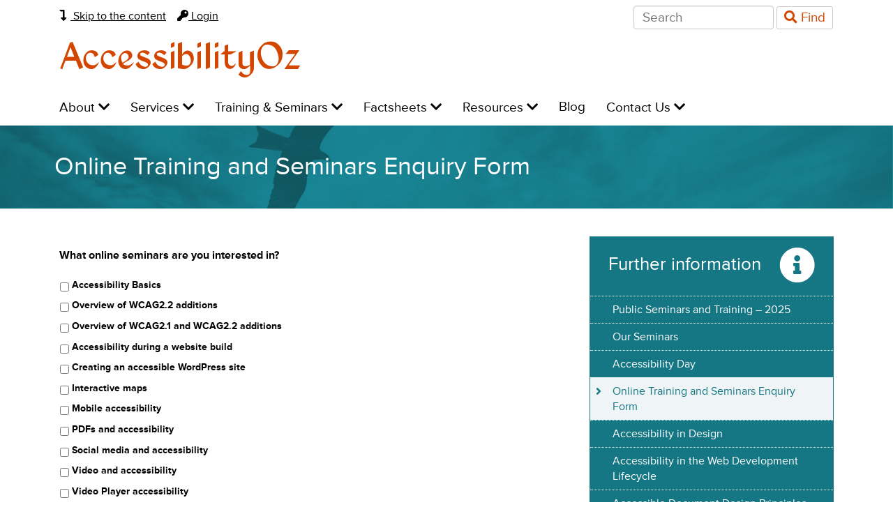

--- FILE ---
content_type: text/html; charset=UTF-8
request_url: https://www.accessibilityoz.com/training/online-training/
body_size: 16247
content:
<!doctype html><!--[if IEMobile 7 ]><html
lang="en-AU"class="no-js iem7"> <![endif]-->
<!--[if lt IE 7 ]><html
lang=en-AU class="no-js ie6"> <![endif]-->
<!--[if IE 7 ]><html
lang=en-AU class="no-js ie7"> <![endif]-->
<!--[if IE 8 ]><html
lang=en-AU class="no-js ie8"> <![endif]-->
<!--[if (gte IE 9)|(gt IEMobile 7)|!(IEMobile)|!(IE)]><!--><html
lang=en-AU class=no-js><!--<![endif]--><head><meta
charset="utf-8"><meta
http-equiv="X-UA-Compatible" content="IE=edge"> <script>/*<![CDATA[*/var gform;gform||(document.addEventListener("gform_main_scripts_loaded",function(){gform.scriptsLoaded=!0}),document.addEventListener("gform/theme/scripts_loaded",function(){gform.themeScriptsLoaded=!0}),window.addEventListener("DOMContentLoaded",function(){gform.domLoaded=!0}),gform={domLoaded:!1,scriptsLoaded:!1,themeScriptsLoaded:!1,isFormEditor:()=>"function"==typeof InitializeEditor,callIfLoaded:function(o){return!(!gform.domLoaded||!gform.scriptsLoaded||!gform.themeScriptsLoaded&&!gform.isFormEditor()||(gform.isFormEditor()&&console.warn("The use of gform.initializeOnLoaded() is deprecated in the form editor context and will be removed in Gravity Forms 3.1."),o(),0))},initializeOnLoaded:function(o){gform.callIfLoaded(o)||(document.addEventListener("gform_main_scripts_loaded",()=>{gform.scriptsLoaded=!0,gform.callIfLoaded(o)}),document.addEventListener("gform/theme/scripts_loaded",()=>{gform.themeScriptsLoaded=!0,gform.callIfLoaded(o)}),window.addEventListener("DOMContentLoaded",()=>{gform.domLoaded=!0,gform.callIfLoaded(o)}))},hooks:{action:{},filter:{}},addAction:function(o,r,e,t){gform.addHook("action",o,r,e,t)},addFilter:function(o,r,e,t){gform.addHook("filter",o,r,e,t)},doAction:function(o){gform.doHook("action",o,arguments)},applyFilters:function(o){return gform.doHook("filter",o,arguments)},removeAction:function(o,r){gform.removeHook("action",o,r)},removeFilter:function(o,r,e){gform.removeHook("filter",o,r,e)},addHook:function(o,r,e,t,n){null==gform.hooks[o][r]&&(gform.hooks[o][r]=[]);var d=gform.hooks[o][r];null==n&&(n=r+"_"+d.length),gform.hooks[o][r].push({tag:n,callable:e,priority:t=null==t?10:t})},doHook:function(r,o,e){var t;if(e=Array.prototype.slice.call(e,1),null!=gform.hooks[r][o]&&((o=gform.hooks[r][o]).sort(function(o,r){return o.priority-r.priority}),o.forEach(function(o){"function"!=typeof(t=o.callable)&&(t=window[t]),"action"==r?t.apply(null,e):e[0]=t.apply(null,e)})),"filter"==r)return e[0]},removeHook:function(o,r,t,n){var e;null!=gform.hooks[o][r]&&(e=(e=gform.hooks[o][r]).filter(function(o,r,e){return!!(null!=n&&n!=o.tag||null!=t&&t!=o.priority)}),gform.hooks[o][r]=e)}});/*]]>*/</script> <title>Online Training and Seminars Enquiry Form - AccessibilityOz</title><meta
name="viewport" content="width=device-width, initial-scale=1.0"><link
rel="shortcut icon" href=/wp-content/themes/a11yoz/favicon.ico><link
rel=pingback href=https://www.accessibilityoz.com/xmlrpc.php> <script src=//use.typekit.net/cuc1nzx.js></script> <script>try{Typekit.load();}catch(e){}</script> <meta
name='robots' content='index, follow, max-image-preview:large, max-snippet:-1, max-video-preview:-1'><style>img:is([sizes="auto" i], [sizes^="auto," i]) { contain-intrinsic-size: 3000px 1500px }</style><link
rel=canonical href=https://www.accessibilityoz.com/training/online-training/ ><meta
property="og:locale" content="en_US"><meta
property="og:type" content="article"><meta
property="og:title" content="Online Training and Seminars Enquiry Form - AccessibilityOz"><meta
property="og:url" content="https://www.accessibilityoz.com/training/online-training/"><meta
property="og:site_name" content="AccessibilityOz"><meta
property="article:modified_time" content="2025-08-05T08:38:04+00:00"><meta
name="twitter:label1" content="Est. reading time"><meta
name="twitter:data1" content="1 minute"> <script type=application/ld+json class=yoast-schema-graph>{"@context":"https://schema.org","@graph":[{"@type":"WebPage","@id":"https://www.accessibilityoz.com/training/online-training/","url":"https://www.accessibilityoz.com/training/online-training/","name":"Online Training and Seminars Enquiry Form - AccessibilityOz","isPartOf":{"@id":"https://www.accessibilityoz.com/#website"},"datePublished":"2014-09-25T23:50:02+00:00","dateModified":"2025-08-05T08:38:04+00:00","breadcrumb":{"@id":"https://www.accessibilityoz.com/training/online-training/#breadcrumb"},"inLanguage":"en-AU","potentialAction":[{"@type":"ReadAction","target":["https://www.accessibilityoz.com/training/online-training/"]}]},{"@type":"BreadcrumbList","@id":"https://www.accessibilityoz.com/training/online-training/#breadcrumb","itemListElement":[{"@type":"ListItem","position":1,"name":"Home","item":"https://www.accessibilityoz.com/"},{"@type":"ListItem","position":2,"name":"Training overview","item":"https://www.accessibilityoz.com/training/"},{"@type":"ListItem","position":3,"name":"Online Training and Seminars Enquiry Form"}]},{"@type":"WebSite","@id":"https://www.accessibilityoz.com/#website","url":"https://www.accessibilityoz.com/","name":"AccessibilityOz","description":"We audit. We train. We transform.","potentialAction":[{"@type":"SearchAction","target":{"@type":"EntryPoint","urlTemplate":"https://www.accessibilityoz.com/?s={search_term_string}"},"query-input":{"@type":"PropertyValueSpecification","valueRequired":true,"valueName":"search_term_string"}}],"inLanguage":"en-AU"}]}</script> <link
rel=dns-prefetch href=//use.fontawesome.com> <script>/*<![CDATA[*/window._wpemojiSettings = {"baseUrl":"https:\/\/s.w.org\/images\/core\/emoji\/15.0.3\/72x72\/","ext":".png","svgUrl":"https:\/\/s.w.org\/images\/core\/emoji\/15.0.3\/svg\/","svgExt":".svg","source":{"concatemoji":"https:\/\/www.accessibilityoz.com\/wp-includes\/js\/wp-emoji-release.min.js?ver=6.7.4"}};
/*! This file is auto-generated */
!function(i,n){var o,s,e;function c(e){try{var t={supportTests:e,timestamp:(new Date).valueOf()};sessionStorage.setItem(o,JSON.stringify(t))}catch(e){}}function p(e,t,n){e.clearRect(0,0,e.canvas.width,e.canvas.height),e.fillText(t,0,0);var t=new Uint32Array(e.getImageData(0,0,e.canvas.width,e.canvas.height).data),r=(e.clearRect(0,0,e.canvas.width,e.canvas.height),e.fillText(n,0,0),new Uint32Array(e.getImageData(0,0,e.canvas.width,e.canvas.height).data));return t.every(function(e,t){return e===r[t]})}function u(e,t,n){switch(t){case"flag":return n(e,"\ud83c\udff3\ufe0f\u200d\u26a7\ufe0f","\ud83c\udff3\ufe0f\u200b\u26a7\ufe0f")?!1:!n(e,"\ud83c\uddfa\ud83c\uddf3","\ud83c\uddfa\u200b\ud83c\uddf3")&&!n(e,"\ud83c\udff4\udb40\udc67\udb40\udc62\udb40\udc65\udb40\udc6e\udb40\udc67\udb40\udc7f","\ud83c\udff4\u200b\udb40\udc67\u200b\udb40\udc62\u200b\udb40\udc65\u200b\udb40\udc6e\u200b\udb40\udc67\u200b\udb40\udc7f");case"emoji":return!n(e,"\ud83d\udc26\u200d\u2b1b","\ud83d\udc26\u200b\u2b1b")}return!1}function f(e,t,n){var r="undefined"!=typeof WorkerGlobalScope&&self instanceof WorkerGlobalScope?new OffscreenCanvas(300,150):i.createElement("canvas"),a=r.getContext("2d",{willReadFrequently:!0}),o=(a.textBaseline="top",a.font="600 32px Arial",{});return e.forEach(function(e){o[e]=t(a,e,n)}),o}function t(e){var t=i.createElement("script");t.src=e,t.defer=!0,i.head.appendChild(t)}"undefined"!=typeof Promise&&(o="wpEmojiSettingsSupports",s=["flag","emoji"],n.supports={everything:!0,everythingExceptFlag:!0},e=new Promise(function(e){i.addEventListener("DOMContentLoaded",e,{once:!0})}),new Promise(function(t){var n=function(){try{var e=JSON.parse(sessionStorage.getItem(o));if("object"==typeof e&&"number"==typeof e.timestamp&&(new Date).valueOf()<e.timestamp+604800&&"object"==typeof e.supportTests)return e.supportTests}catch(e){}return null}();if(!n){if("undefined"!=typeof Worker&&"undefined"!=typeof OffscreenCanvas&&"undefined"!=typeof URL&&URL.createObjectURL&&"undefined"!=typeof Blob)try{var e="postMessage("+f.toString()+"("+[JSON.stringify(s),u.toString(),p.toString()].join(",")+"));",r=new Blob([e],{type:"text/javascript"}),a=new Worker(URL.createObjectURL(r),{name:"wpTestEmojiSupports"});return void(a.onmessage=function(e){c(n=e.data),a.terminate(),t(n)})}catch(e){}c(n=f(s,u,p))}t(n)}).then(function(e){for(var t in e)n.supports[t]=e[t],n.supports.everything=n.supports.everything&&n.supports[t],"flag"!==t&&(n.supports.everythingExceptFlag=n.supports.everythingExceptFlag&&n.supports[t]);n.supports.everythingExceptFlag=n.supports.everythingExceptFlag&&!n.supports.flag,n.DOMReady=!1,n.readyCallback=function(){n.DOMReady=!0}}).then(function(){return e}).then(function(){var e;n.supports.everything||(n.readyCallback(),(e=n.source||{}).concatemoji?t(e.concatemoji):e.wpemoji&&e.twemoji&&(t(e.twemoji),t(e.wpemoji)))}))}((window,document),window._wpemojiSettings);/*]]>*/</script> <link
rel=stylesheet id=accessible-wooslider-css-css href='https://www.accessibilityoz.com/wp-content/plugins/accessible-wooslider/css/a11y.css?ver=6.7.4' type=text/css media=all><style id=wp-emoji-styles-inline-css>img.wp-smiley, img.emoji {
		display: inline !important;
		border: none !important;
		box-shadow: none !important;
		height: 1em !important;
		width: 1em !important;
		margin: 0 0.07em !important;
		vertical-align: -0.1em !important;
		background: none !important;
		padding: 0 !important;
	}</style><link
rel=stylesheet id=wp-block-library-css href='https://www.accessibilityoz.com/wp-includes/css/dist/block-library/style.min.css?ver=6.7.4' type=text/css media=all><style id=classic-theme-styles-inline-css>/*! This file is auto-generated */
.wp-block-button__link{color:#fff;background-color:#32373c;border-radius:9999px;box-shadow:none;text-decoration:none;padding:calc(.667em + 2px) calc(1.333em + 2px);font-size:1.125em}.wp-block-file__button{background:#32373c;color:#fff;text-decoration:none}</style><style id=global-styles-inline-css>/*<![CDATA[*/:root{--wp--preset--aspect-ratio--square: 1;--wp--preset--aspect-ratio--4-3: 4/3;--wp--preset--aspect-ratio--3-4: 3/4;--wp--preset--aspect-ratio--3-2: 3/2;--wp--preset--aspect-ratio--2-3: 2/3;--wp--preset--aspect-ratio--16-9: 16/9;--wp--preset--aspect-ratio--9-16: 9/16;--wp--preset--color--black: #000000;--wp--preset--color--cyan-bluish-gray: #abb8c3;--wp--preset--color--white: #ffffff;--wp--preset--color--pale-pink: #f78da7;--wp--preset--color--vivid-red: #cf2e2e;--wp--preset--color--luminous-vivid-orange: #ff6900;--wp--preset--color--luminous-vivid-amber: #fcb900;--wp--preset--color--light-green-cyan: #7bdcb5;--wp--preset--color--vivid-green-cyan: #00d084;--wp--preset--color--pale-cyan-blue: #8ed1fc;--wp--preset--color--vivid-cyan-blue: #0693e3;--wp--preset--color--vivid-purple: #9b51e0;--wp--preset--gradient--vivid-cyan-blue-to-vivid-purple: linear-gradient(135deg,rgba(6,147,227,1) 0%,rgb(155,81,224) 100%);--wp--preset--gradient--light-green-cyan-to-vivid-green-cyan: linear-gradient(135deg,rgb(122,220,180) 0%,rgb(0,208,130) 100%);--wp--preset--gradient--luminous-vivid-amber-to-luminous-vivid-orange: linear-gradient(135deg,rgba(252,185,0,1) 0%,rgba(255,105,0,1) 100%);--wp--preset--gradient--luminous-vivid-orange-to-vivid-red: linear-gradient(135deg,rgba(255,105,0,1) 0%,rgb(207,46,46) 100%);--wp--preset--gradient--very-light-gray-to-cyan-bluish-gray: linear-gradient(135deg,rgb(238,238,238) 0%,rgb(169,184,195) 100%);--wp--preset--gradient--cool-to-warm-spectrum: linear-gradient(135deg,rgb(74,234,220) 0%,rgb(151,120,209) 20%,rgb(207,42,186) 40%,rgb(238,44,130) 60%,rgb(251,105,98) 80%,rgb(254,248,76) 100%);--wp--preset--gradient--blush-light-purple: linear-gradient(135deg,rgb(255,206,236) 0%,rgb(152,150,240) 100%);--wp--preset--gradient--blush-bordeaux: linear-gradient(135deg,rgb(254,205,165) 0%,rgb(254,45,45) 50%,rgb(107,0,62) 100%);--wp--preset--gradient--luminous-dusk: linear-gradient(135deg,rgb(255,203,112) 0%,rgb(199,81,192) 50%,rgb(65,88,208) 100%);--wp--preset--gradient--pale-ocean: linear-gradient(135deg,rgb(255,245,203) 0%,rgb(182,227,212) 50%,rgb(51,167,181) 100%);--wp--preset--gradient--electric-grass: linear-gradient(135deg,rgb(202,248,128) 0%,rgb(113,206,126) 100%);--wp--preset--gradient--midnight: linear-gradient(135deg,rgb(2,3,129) 0%,rgb(40,116,252) 100%);--wp--preset--font-size--small: 13px;--wp--preset--font-size--medium: 20px;--wp--preset--font-size--large: 36px;--wp--preset--font-size--x-large: 42px;--wp--preset--spacing--20: 0.44rem;--wp--preset--spacing--30: 0.67rem;--wp--preset--spacing--40: 1rem;--wp--preset--spacing--50: 1.5rem;--wp--preset--spacing--60: 2.25rem;--wp--preset--spacing--70: 3.38rem;--wp--preset--spacing--80: 5.06rem;--wp--preset--shadow--natural: 6px 6px 9px rgba(0, 0, 0, 0.2);--wp--preset--shadow--deep: 12px 12px 50px rgba(0, 0, 0, 0.4);--wp--preset--shadow--sharp: 6px 6px 0px rgba(0, 0, 0, 0.2);--wp--preset--shadow--outlined: 6px 6px 0px -3px rgba(255, 255, 255, 1), 6px 6px rgba(0, 0, 0, 1);--wp--preset--shadow--crisp: 6px 6px 0px rgba(0, 0, 0, 1);}:where(.is-layout-flex){gap: 0.5em;}:where(.is-layout-grid){gap: 0.5em;}body .is-layout-flex{display: flex;}.is-layout-flex{flex-wrap: wrap;align-items: center;}.is-layout-flex > :is(*, div){margin: 0;}body .is-layout-grid{display: grid;}.is-layout-grid > :is(*, div){margin: 0;}:where(.wp-block-columns.is-layout-flex){gap: 2em;}:where(.wp-block-columns.is-layout-grid){gap: 2em;}:where(.wp-block-post-template.is-layout-flex){gap: 1.25em;}:where(.wp-block-post-template.is-layout-grid){gap: 1.25em;}.has-black-color{color: var(--wp--preset--color--black) !important;}.has-cyan-bluish-gray-color{color: var(--wp--preset--color--cyan-bluish-gray) !important;}.has-white-color{color: var(--wp--preset--color--white) !important;}.has-pale-pink-color{color: var(--wp--preset--color--pale-pink) !important;}.has-vivid-red-color{color: var(--wp--preset--color--vivid-red) !important;}.has-luminous-vivid-orange-color{color: var(--wp--preset--color--luminous-vivid-orange) !important;}.has-luminous-vivid-amber-color{color: var(--wp--preset--color--luminous-vivid-amber) !important;}.has-light-green-cyan-color{color: var(--wp--preset--color--light-green-cyan) !important;}.has-vivid-green-cyan-color{color: var(--wp--preset--color--vivid-green-cyan) !important;}.has-pale-cyan-blue-color{color: var(--wp--preset--color--pale-cyan-blue) !important;}.has-vivid-cyan-blue-color{color: var(--wp--preset--color--vivid-cyan-blue) !important;}.has-vivid-purple-color{color: var(--wp--preset--color--vivid-purple) !important;}.has-black-background-color{background-color: var(--wp--preset--color--black) !important;}.has-cyan-bluish-gray-background-color{background-color: var(--wp--preset--color--cyan-bluish-gray) !important;}.has-white-background-color{background-color: var(--wp--preset--color--white) !important;}.has-pale-pink-background-color{background-color: var(--wp--preset--color--pale-pink) !important;}.has-vivid-red-background-color{background-color: var(--wp--preset--color--vivid-red) !important;}.has-luminous-vivid-orange-background-color{background-color: var(--wp--preset--color--luminous-vivid-orange) !important;}.has-luminous-vivid-amber-background-color{background-color: var(--wp--preset--color--luminous-vivid-amber) !important;}.has-light-green-cyan-background-color{background-color: var(--wp--preset--color--light-green-cyan) !important;}.has-vivid-green-cyan-background-color{background-color: var(--wp--preset--color--vivid-green-cyan) !important;}.has-pale-cyan-blue-background-color{background-color: var(--wp--preset--color--pale-cyan-blue) !important;}.has-vivid-cyan-blue-background-color{background-color: var(--wp--preset--color--vivid-cyan-blue) !important;}.has-vivid-purple-background-color{background-color: var(--wp--preset--color--vivid-purple) !important;}.has-black-border-color{border-color: var(--wp--preset--color--black) !important;}.has-cyan-bluish-gray-border-color{border-color: var(--wp--preset--color--cyan-bluish-gray) !important;}.has-white-border-color{border-color: var(--wp--preset--color--white) !important;}.has-pale-pink-border-color{border-color: var(--wp--preset--color--pale-pink) !important;}.has-vivid-red-border-color{border-color: var(--wp--preset--color--vivid-red) !important;}.has-luminous-vivid-orange-border-color{border-color: var(--wp--preset--color--luminous-vivid-orange) !important;}.has-luminous-vivid-amber-border-color{border-color: var(--wp--preset--color--luminous-vivid-amber) !important;}.has-light-green-cyan-border-color{border-color: var(--wp--preset--color--light-green-cyan) !important;}.has-vivid-green-cyan-border-color{border-color: var(--wp--preset--color--vivid-green-cyan) !important;}.has-pale-cyan-blue-border-color{border-color: var(--wp--preset--color--pale-cyan-blue) !important;}.has-vivid-cyan-blue-border-color{border-color: var(--wp--preset--color--vivid-cyan-blue) !important;}.has-vivid-purple-border-color{border-color: var(--wp--preset--color--vivid-purple) !important;}.has-vivid-cyan-blue-to-vivid-purple-gradient-background{background: var(--wp--preset--gradient--vivid-cyan-blue-to-vivid-purple) !important;}.has-light-green-cyan-to-vivid-green-cyan-gradient-background{background: var(--wp--preset--gradient--light-green-cyan-to-vivid-green-cyan) !important;}.has-luminous-vivid-amber-to-luminous-vivid-orange-gradient-background{background: var(--wp--preset--gradient--luminous-vivid-amber-to-luminous-vivid-orange) !important;}.has-luminous-vivid-orange-to-vivid-red-gradient-background{background: var(--wp--preset--gradient--luminous-vivid-orange-to-vivid-red) !important;}.has-very-light-gray-to-cyan-bluish-gray-gradient-background{background: var(--wp--preset--gradient--very-light-gray-to-cyan-bluish-gray) !important;}.has-cool-to-warm-spectrum-gradient-background{background: var(--wp--preset--gradient--cool-to-warm-spectrum) !important;}.has-blush-light-purple-gradient-background{background: var(--wp--preset--gradient--blush-light-purple) !important;}.has-blush-bordeaux-gradient-background{background: var(--wp--preset--gradient--blush-bordeaux) !important;}.has-luminous-dusk-gradient-background{background: var(--wp--preset--gradient--luminous-dusk) !important;}.has-pale-ocean-gradient-background{background: var(--wp--preset--gradient--pale-ocean) !important;}.has-electric-grass-gradient-background{background: var(--wp--preset--gradient--electric-grass) !important;}.has-midnight-gradient-background{background: var(--wp--preset--gradient--midnight) !important;}.has-small-font-size{font-size: var(--wp--preset--font-size--small) !important;}.has-medium-font-size{font-size: var(--wp--preset--font-size--medium) !important;}.has-large-font-size{font-size: var(--wp--preset--font-size--large) !important;}.has-x-large-font-size{font-size: var(--wp--preset--font-size--x-large) !important;}
:where(.wp-block-post-template.is-layout-flex){gap: 1.25em;}:where(.wp-block-post-template.is-layout-grid){gap: 1.25em;}
:where(.wp-block-columns.is-layout-flex){gap: 2em;}:where(.wp-block-columns.is-layout-grid){gap: 2em;}
:root :where(.wp-block-pullquote){font-size: 1.5em;line-height: 1.6;}/*]]>*/</style><link
rel=stylesheet id=contact-form-7-css href='https://www.accessibilityoz.com/wp-content/plugins/contact-form-7/includes/css/styles.css?ver=6.1.4' type=text/css media=all><link
rel=stylesheet id=collapscore-css-css href='https://www.accessibilityoz.com/wp-content/plugins/jquery-collapse-o-matic/css/core_style.css?ver=1.0' type=text/css media=all><link
rel=stylesheet id=collapseomatic-css-css href='https://www.accessibilityoz.com/wp-content/plugins/jquery-collapse-o-matic/css/light_style.css?ver=1.6' type=text/css media=all><link
rel=stylesheet id=wooslider-flexslider-css href='https://www.accessibilityoz.com/wp-content/plugins/wooslider/assets/css/flexslider.css?ver=2.0.1' type=text/css media=all><link
rel=stylesheet id=wooslider-common-css href='https://www.accessibilityoz.com/wp-content/plugins/wooslider/assets/css/style.css?ver=2.0.1' type=text/css media=all><link
rel=stylesheet id=it-exchange-public-css-css href='https://www.accessibilityoz.com/wp-content/plugins/ithemes-exchange/lib/assets/styles/exchange.css?ver=6.7.4' type=text/css media=all><link
rel=stylesheet id=it-exchange-parent-theme-css-css href='https://www.accessibilityoz.com/wp-content/themes/a11yoz/exchange/style.css?ver=6.7.4' type=text/css media=all><link
rel=stylesheet id=bootstrap-css href='https://www.accessibilityoz.com/wp-content/themes/a11yoz/bootstrap/css/bootstrap.css?ver=1.0' type=text/css media=all><link
rel=stylesheet id=bootstrap-accessibility-css href='https://www.accessibilityoz.com/wp-content/themes/a11yoz/bower_components/bootstrapaccessibilityplugin/plugins/css/bootstrap-accessibility.css?ver=1.0' type=text/css media=all><link
rel=stylesheet id=butterfly-css href='https://www.accessibilityoz.com/wp-content/themes/a11yoz/butterfly/butterfly.css?ver=6.7.4' type=text/css media=all><link
rel=stylesheet id=a11yoz-style-css href='https://www.accessibilityoz.com/wp-content/themes/a11yoz/style.css?ver=1.0' type=text/css media=all><link
rel=stylesheet id=it-exchange-membership-addon-public-css-css href='https://www.accessibilityoz.com/wp-content/plugins/exchange-addon-membership/lib/assets/styles/membership-dashboard.css?ver=6.7.4' type=text/css media=all><link
rel=stylesheet id=gforms_reset_css-css href='https://www.accessibilityoz.com/wp-content/plugins/gravityforms/legacy/css/formreset.min.css?ver=2.9.14' type=text/css media=all><link
rel=stylesheet id=gforms_formsmain_css-css href='https://www.accessibilityoz.com/wp-content/plugins/gravityforms/legacy/css/formsmain.min.css?ver=2.9.14' type=text/css media=all><link
rel=stylesheet id=gforms_ready_class_css-css href='https://www.accessibilityoz.com/wp-content/plugins/gravityforms/legacy/css/readyclass.min.css?ver=2.9.14' type=text/css media=all><link
rel=stylesheet id=gforms_browsers_css-css href='https://www.accessibilityoz.com/wp-content/plugins/gravityforms/legacy/css/browsers.min.css?ver=2.9.14' type=text/css media=all><link
rel=stylesheet id=gravity-forms-wcag-20-form-fields-css-css href='https://www.accessibilityoz.com/wp-content/plugins/gravity-forms-wcag-20-form-fields/css/gf_wcag20_form_fields.min.css?ver=6.7.4' type=text/css media=all><link
rel=stylesheet id=bfa-font-awesome-css href='https://use.fontawesome.com/releases/v5.15.4/css/all.css?ver=2.0.3' type=text/css media=all><link
rel=stylesheet id=bfa-font-awesome-v4-shim-css href='https://use.fontawesome.com/releases/v5.15.4/css/v4-shims.css?ver=2.0.3' type=text/css media=all><style id=bfa-font-awesome-v4-shim-inline-css>@font-face {
				font-family: 'FontAwesome';
				src: url('https://use.fontawesome.com/releases/v5.15.4/webfonts/fa-brands-400.eot'),
				url('https://use.fontawesome.com/releases/v5.15.4/webfonts/fa-brands-400.eot?#iefix') format('embedded-opentype'),
				url('https://use.fontawesome.com/releases/v5.15.4/webfonts/fa-brands-400.woff2') format('woff2'),
				url('https://use.fontawesome.com/releases/v5.15.4/webfonts/fa-brands-400.woff') format('woff'),
				url('https://use.fontawesome.com/releases/v5.15.4/webfonts/fa-brands-400.ttf') format('truetype'),
				url('https://use.fontawesome.com/releases/v5.15.4/webfonts/fa-brands-400.svg#fontawesome') format('svg');
			}

			@font-face {
				font-family: 'FontAwesome';
				src: url('https://use.fontawesome.com/releases/v5.15.4/webfonts/fa-solid-900.eot'),
				url('https://use.fontawesome.com/releases/v5.15.4/webfonts/fa-solid-900.eot?#iefix') format('embedded-opentype'),
				url('https://use.fontawesome.com/releases/v5.15.4/webfonts/fa-solid-900.woff2') format('woff2'),
				url('https://use.fontawesome.com/releases/v5.15.4/webfonts/fa-solid-900.woff') format('woff'),
				url('https://use.fontawesome.com/releases/v5.15.4/webfonts/fa-solid-900.ttf') format('truetype'),
				url('https://use.fontawesome.com/releases/v5.15.4/webfonts/fa-solid-900.svg#fontawesome') format('svg');
			}

			@font-face {
				font-family: 'FontAwesome';
				src: url('https://use.fontawesome.com/releases/v5.15.4/webfonts/fa-regular-400.eot'),
				url('https://use.fontawesome.com/releases/v5.15.4/webfonts/fa-regular-400.eot?#iefix') format('embedded-opentype'),
				url('https://use.fontawesome.com/releases/v5.15.4/webfonts/fa-regular-400.woff2') format('woff2'),
				url('https://use.fontawesome.com/releases/v5.15.4/webfonts/fa-regular-400.woff') format('woff'),
				url('https://use.fontawesome.com/releases/v5.15.4/webfonts/fa-regular-400.ttf') format('truetype'),
				url('https://use.fontawesome.com/releases/v5.15.4/webfonts/fa-regular-400.svg#fontawesome') format('svg');
				unicode-range: U+F004-F005,U+F007,U+F017,U+F022,U+F024,U+F02E,U+F03E,U+F044,U+F057-F059,U+F06E,U+F070,U+F075,U+F07B-F07C,U+F080,U+F086,U+F089,U+F094,U+F09D,U+F0A0,U+F0A4-F0A7,U+F0C5,U+F0C7-F0C8,U+F0E0,U+F0EB,U+F0F3,U+F0F8,U+F0FE,U+F111,U+F118-F11A,U+F11C,U+F133,U+F144,U+F146,U+F14A,U+F14D-F14E,U+F150-F152,U+F15B-F15C,U+F164-F165,U+F185-F186,U+F191-F192,U+F1AD,U+F1C1-F1C9,U+F1CD,U+F1D8,U+F1E3,U+F1EA,U+F1F6,U+F1F9,U+F20A,U+F247-F249,U+F24D,U+F254-F25B,U+F25D,U+F267,U+F271-F274,U+F279,U+F28B,U+F28D,U+F2B5-F2B6,U+F2B9,U+F2BB,U+F2BD,U+F2C1-F2C2,U+F2D0,U+F2D2,U+F2DC,U+F2ED,U+F328,U+F358-F35B,U+F3A5,U+F3D1,U+F410,U+F4AD;
			}</style> <script src="https://www.accessibilityoz.com/wp-includes/js/jquery/jquery.min.js?ver=3.7.1" id=jquery-core-js></script> <script src="https://www.accessibilityoz.com/wp-includes/js/jquery/jquery-migrate.min.js?ver=3.4.1" id=jquery-migrate-js></script> <script src="https://www.accessibilityoz.com/wp-content/themes/a11yoz/bower_components/modernizr/modernizr.js?ver=1.0" id=modernizr-js></script> <script src="https://www.accessibilityoz.com/wp-content/themes/a11yoz/bootstrap/js/bootstrap.min.js?ver=1.2" id=bootstrap-js></script> <script src="https://www.accessibilityoz.com/wp-content/themes/a11yoz/bower_components/bootstrapaccessibilityplugin/plugins/js/bootstrap-accessibility.min.js?ver=1.2" id=bootstrap-accessibility-js></script> <script src="https://www.accessibilityoz.com/wp-content/themes/a11yoz/butterfly/jquery.resize-events.js?ver=1.0" id=resize-js></script> <script src="https://www.accessibilityoz.com/wp-content/themes/a11yoz/butterfly/jquery.pxToEm.js?ver=1.0" id=pxtoem-js></script> <script src="https://www.accessibilityoz.com/wp-content/themes/a11yoz/butterfly/jquery.history.js?ver=1.0" id=history-js></script> <script src="https://www.accessibilityoz.com/wp-content/themes/a11yoz/butterfly/jquery.butterfly.js?ver=1.0" id=butterfly-js></script> <script src="https://www.accessibilityoz.com/wp-content/themes/a11yoz/site.js?ver=1.0" id=a11yoz-js-js></script> <script defer=defer src="https://www.accessibilityoz.com/wp-content/plugins/gravityforms/js/jquery.json.min.js?ver=2.9.14" id=gform_json-js></script> <script id=gform_gravityforms-js-extra>var gf_global = {"gf_currency_config":{"name":"U.S. Dollar","symbol_left":"$","symbol_right":"","symbol_padding":"","thousand_separator":",","decimal_separator":".","decimals":2,"code":"USD"},"base_url":"https:\/\/www.accessibilityoz.com\/wp-content\/plugins\/gravityforms","number_formats":[],"spinnerUrl":"https:\/\/www.accessibilityoz.com\/wp-content\/plugins\/gravityforms\/images\/spinner.svg","version_hash":"5eb4aec29f6f6d5e294f61fe698e574c","strings":{"newRowAdded":"New row added.","rowRemoved":"Row removed","formSaved":"The form has been saved.  The content contains the link to return and complete the form."}};
var gform_i18n = {"datepicker":{"days":{"monday":"Mo","tuesday":"Tu","wednesday":"We","thursday":"Th","friday":"Fr","saturday":"Sa","sunday":"Su"},"months":{"january":"January","february":"February","march":"March","april":"April","may":"May","june":"June","july":"July","august":"August","september":"September","october":"October","november":"November","december":"December"},"firstDay":1,"iconText":"Select date"}};
var gf_legacy_multi = {"16":"1"};
var gform_gravityforms = {"strings":{"invalid_file_extension":"This type of file is not allowed. Must be one of the following:","delete_file":"Delete this file","in_progress":"in progress","file_exceeds_limit":"File exceeds size limit","illegal_extension":"This type of file is not allowed.","max_reached":"Maximum number of files reached","unknown_error":"There was a problem while saving the file on the server","currently_uploading":"Please wait for the uploading to complete","cancel":"Cancel","cancel_upload":"Cancel this upload","cancelled":"Cancelled"},"vars":{"images_url":"https:\/\/www.accessibilityoz.com\/wp-content\/plugins\/gravityforms\/images"}};</script> <script id=gform_gravityforms-js-before>/*<![CDATA[*/var gform;gform||(document.addEventListener("gform_main_scripts_loaded",function(){gform.scriptsLoaded=!0}),document.addEventListener("gform/theme/scripts_loaded",function(){gform.themeScriptsLoaded=!0}),window.addEventListener("DOMContentLoaded",function(){gform.domLoaded=!0}),gform={domLoaded:!1,scriptsLoaded:!1,themeScriptsLoaded:!1,isFormEditor:()=>"function"==typeof InitializeEditor,callIfLoaded:function(o){return!(!gform.domLoaded||!gform.scriptsLoaded||!gform.themeScriptsLoaded&&!gform.isFormEditor()||(gform.isFormEditor()&&console.warn("The use of gform.initializeOnLoaded() is deprecated in the form editor context and will be removed in Gravity Forms 3.1."),o(),0))},initializeOnLoaded:function(o){gform.callIfLoaded(o)||(document.addEventListener("gform_main_scripts_loaded",()=>{gform.scriptsLoaded=!0,gform.callIfLoaded(o)}),document.addEventListener("gform/theme/scripts_loaded",()=>{gform.themeScriptsLoaded=!0,gform.callIfLoaded(o)}),window.addEventListener("DOMContentLoaded",()=>{gform.domLoaded=!0,gform.callIfLoaded(o)}))},hooks:{action:{},filter:{}},addAction:function(o,r,e,t){gform.addHook("action",o,r,e,t)},addFilter:function(o,r,e,t){gform.addHook("filter",o,r,e,t)},doAction:function(o){gform.doHook("action",o,arguments)},applyFilters:function(o){return gform.doHook("filter",o,arguments)},removeAction:function(o,r){gform.removeHook("action",o,r)},removeFilter:function(o,r,e){gform.removeHook("filter",o,r,e)},addHook:function(o,r,e,t,n){null==gform.hooks[o][r]&&(gform.hooks[o][r]=[]);var d=gform.hooks[o][r];null==n&&(n=r+"_"+d.length),gform.hooks[o][r].push({tag:n,callable:e,priority:t=null==t?10:t})},doHook:function(r,o,e){var t;if(e=Array.prototype.slice.call(e,1),null!=gform.hooks[r][o]&&((o=gform.hooks[r][o]).sort(function(o,r){return o.priority-r.priority}),o.forEach(function(o){"function"!=typeof(t=o.callable)&&(t=window[t]),"action"==r?t.apply(null,e):e[0]=t.apply(null,e)})),"filter"==r)return e[0]},removeHook:function(o,r,t,n){var e;null!=gform.hooks[o][r]&&(e=(e=gform.hooks[o][r]).filter(function(o,r,e){return!!(null!=n&&n!=o.tag||null!=t&&t!=o.priority)}),gform.hooks[o][r]=e)}});/*]]>*/</script> <script defer=defer src="https://www.accessibilityoz.com/wp-content/plugins/gravityforms/js/gravityforms.min.js?ver=2.9.14" id=gform_gravityforms-js></script> <script defer=defer src="https://www.accessibilityoz.com/wp-content/plugins/gravityforms/assets/js/dist/utils.min.js?ver=380b7a5ec0757c78876bc8a59488f2f3" id=gform_gravityforms_utils-js></script> <script id=gf_wcag20_form_fields_js-js-extra>var gf_wcag20_form_fields_settings = {"new_window_text":"this link will open in a new window","failed_validation":""};</script> <script src="https://www.accessibilityoz.com/wp-content/plugins/gravity-forms-wcag-20-form-fields/js/gf_wcag20_form_fields.min.js?ver=6.7.4" id=gf_wcag20_form_fields_js-js></script> <link
rel=https://api.w.org/ href=https://www.accessibilityoz.com/wp-json/ ><link
rel=alternate title=JSON type=application/json href=https://www.accessibilityoz.com/wp-json/wp/v2/pages/860><link
rel=shortlink href='https://www.accessibilityoz.com/?p=860'><link
rel=alternate title="oEmbed (JSON)" type=application/json+oembed href="https://www.accessibilityoz.com/wp-json/oembed/1.0/embed?url=https%3A%2F%2Fwww.accessibilityoz.com%2Ftraining%2Fonline-training%2F"><link
rel=alternate title="oEmbed (XML)" type=text/xml+oembed href="https://www.accessibilityoz.com/wp-json/oembed/1.0/embed?url=https%3A%2F%2Fwww.accessibilityoz.com%2Ftraining%2Fonline-training%2F&#038;format=xml">
 <script async src="https://www.googletagmanager.com/gtag/js?id=UA-40215976-2"></script> <script>window.dataLayer = window.dataLayer || [];
  function gtag(){dataLayer.push(arguments);}
  gtag('js', new Date());

  gtag('config', 'UA-40215976-2');</script> <script>var itExchangeAjaxCountryStatesAjaxURL = 'https://www.accessibilityoz.com/';</script> <!--[if lt IE 9]> <script src=https://oss.maxcdn.com/html5shiv/3.7.2/html5shiv.min.js></script> <script src=https://oss.maxcdn.com/respond/1.4.2/respond.min.js></script> <![endif]--></head><body
class="page-template-default page page-id-860 page-parent page-child parent-pageid-18"><div
class=container><header
id=page-header role=banner><div
id=top-line class="container pull-right"><div
id=skip-link class=pull-left>
<a
href=#content><i
class="fa fa-level-down"></i> Skip to the content</a></div><div
id=login-link class=pull-left>
<a
href="/wplogin?redirect_to=/training/online-training/"><i
class="fa fa-key"></i> Login</a></div><div
id=search-form><form
id=searchform class=form-inline action=/ method=get role=search><div
class=form-group>
<label
class=sr-only for=s>Search for:</label>
<input
required placeholder=Search class="input-sm form-control" id=s type=text name=s></div>
<button
class="btn btn-default btn-sm" id=searchsubmit type=submit>
<i
class="fa fa-search"></i> Find
</button></form></div><div
id=ba-placeholder> <script>var _baLocale = 'au', _baMode = '<i class="fa fa-volume-up"></i> Listen with BrowseAloud', _baUseCookies = true, _baHiddenMode = false, _baHideOnLoad = true;</script> <script src=//www.browsealoud.com/plus/scripts/ba.js></script> </div></div><div
id=logo>
<a
href=/ >AccessibilityOz</a></div><span
class=sr-only>Main navigation: </span><nav
class="hidden-print navbar navbar-default" id=main-nav role=navigation><div
class=navbar-header>
<button
type=button class=navbar-toggle data-toggle=collapse data-target=.navbar-responsive-collapse>Open menu</button></div><div
class="collapse navbar-collapse navbar-responsive-collapse"><ul
role=menubar id=menu-main-navigation class="nav navbar-nav"><li
id=menu-item-10830 class="dropdown menu-item menu-item-type-custom menu-item-object-custom menu-item-has-children"><span
class=sr-only>Level 1: </span><a
href=# role=menuitem  aria-haspopup=true class=dropdown-toggle data-hover=dropdown data-toggle=dropdown >About <i
class="fa fa-chevron-down"></i></a><ul
role=menu class=dropdown-menu>
<li
id=menu-item-61 class="menu-item menu-item-type-post_type menu-item-object-page"><span
class=sr-only>Level 2: </span><a
href=https://www.accessibilityoz.com/about/meet-team/ role=menuitem >Our executive team</a></li>
<li
id=menu-item-64 class="menu-item menu-item-type-post_type menu-item-object-page"><span
class=sr-only>Level 2: </span><a
href=https://www.accessibilityoz.com/about/clients/ role=menuitem >Our clients</a></li>
<li
id=menu-item-70 class="menu-item menu-item-type-post_type menu-item-object-page"><span
class=sr-only>Level 2: </span><a
href=https://www.accessibilityoz.com/about/example-projects/ role=menuitem >Example projects</a></li>
<li
id=menu-item-69 class="menu-item menu-item-type-post_type menu-item-object-page"><span
class=sr-only>Level 2: </span><a
href=https://www.accessibilityoz.com/about/client-trainee-testimonials/ role=menuitem >Testimonials</a></li>
<li
id=menu-item-787 class="menu-item menu-item-type-post_type menu-item-object-page"><span
class=sr-only>Level 2: </span><a
href=https://www.accessibilityoz.com/about/conferences/ role=menuitem >Conferences</a></li></ul>
</li>
<li
id=menu-item-10831 class="dropdown menu-item menu-item-type-custom menu-item-object-custom menu-item-has-children"><span
class=sr-only>Level 1: </span><a
href=# role=menuitem  aria-haspopup=true class=dropdown-toggle data-hover=dropdown data-toggle=dropdown >Services <i
class="fa fa-chevron-down"></i></a><ul
role=menu class=dropdown-menu>
<li
id=menu-item-790 class="menu-item menu-item-type-post_type menu-item-object-page"><span
class=sr-only>Level 2: </span><a
href=https://www.accessibilityoz.com/services/ role=menuitem >Our Services</a></li>
<li
id=menu-item-104 class="menu-item menu-item-type-post_type menu-item-object-page"><span
class=sr-only>Level 2: </span><a
href=https://www.accessibilityoz.com/services/testing-websites-applications/ role=menuitem >Testing web sites and applications for accessibility</a></li>
<li
id=menu-item-102 class="menu-item menu-item-type-post_type menu-item-object-page"><span
class=sr-only>Level 2: </span><a
href=https://www.accessibilityoz.com/services/mobile-tablet-accessibility-testing/ role=menuitem >Testing native apps for accessibility</a></li>
<li
id=menu-item-98 class="menu-item menu-item-type-post_type menu-item-object-page"><span
class=sr-only>Level 2: </span><a
href=https://www.accessibilityoz.com/services/accessibility-testing-web-development-cycle/ role=menuitem >Accessibility testing during the web development lifecycle</a></li>
<li
id=menu-item-99 class="menu-item menu-item-type-post_type menu-item-object-page"><span
class=sr-only>Level 2: </span><a
href=https://www.accessibilityoz.com/services/accessible-word-pdfs-html/ role=menuitem >Accessible Word, PowerPoint, Excel, PDFs, Emails and HTML documents</a></li>
<li
id=menu-item-105 class="menu-item menu-item-type-post_type menu-item-object-page"><span
class=sr-only>Level 2: </span><a
href=https://www.accessibilityoz.com/services/vpat-dev/ role=menuitem >VPAT / ACR Development</a></li>
<li
id=menu-item-13834 class="menu-item menu-item-type-post_type menu-item-object-page"><span
class=sr-only>Level 2: </span><a
href=https://www.accessibilityoz.com/services/vpat-rev/ role=menuitem >VPAT / ACR Reviews &#038; EEAAPs</a></li>
<li
id=menu-item-107 class="menu-item menu-item-type-post_type menu-item-object-page"><span
class=sr-only>Level 2: </span><a
href=https://www.accessibilityoz.com/services/user-testing-assistive-technologies/ role=menuitem >User testing with people with disabilities with assistive technologies</a></li>
<li
id=menu-item-103 class="menu-item menu-item-type-post_type menu-item-object-page"><span
class=sr-only>Level 2: </span><a
href=https://www.accessibilityoz.com/services/support-hours-ozwiki-access/ role=menuitem >Helpdesk hours</a></li></ul>
</li>
<li
id=menu-item-10832 class="dropdown menu-item menu-item-type-custom menu-item-object-custom current-menu-ancestor current-menu-parent menu-item-has-children"><span
class=sr-only>Level 1: </span><a
href=# role=menuitem  aria-haspopup=true class=dropdown-toggle data-hover=dropdown data-toggle=dropdown >Training &#038; Seminars <i
class="fa fa-chevron-down"></i></a><ul
role=menu class=dropdown-menu>
<li
id=menu-item-2694 class="menu-item menu-item-type-post_type menu-item-object-page"><span
class=sr-only>Level 2: </span><a
href=https://www.accessibilityoz.com/training/seminars-overview/ role=menuitem >Our Seminars</a></li>
<li
id=menu-item-867 class="menu-item menu-item-type-post_type menu-item-object-page"><span
class=sr-only>Level 2: </span><a
href=https://www.accessibilityoz.com/training/accessibility-day/ role=menuitem >Accessibility Day</a></li>
<li
id=menu-item-864 class="menu-item menu-item-type-post_type menu-item-object-page current-menu-item page_item page-item-860 current_page_item"><span
class=sr-only>Level 2: </span><a
href=https://www.accessibilityoz.com/training/online-training/ role=menuitem >Online Training and Seminars Enquiry Form</a></li>
<li
id=menu-item-761 class="menu-item menu-item-type-post_type menu-item-object-page current-page-ancestor current-page-parent"><span
class=sr-only>Level 2: </span><a
href=https://www.accessibilityoz.com/training/ role=menuitem >Training Overview</a></li>
<li
id=menu-item-8951 class="menu-item menu-item-type-post_type menu-item-object-page"><span
class=sr-only>Level 2: </span><a
href=https://www.accessibilityoz.com/training/accessibility-in-design/ role=menuitem >Accessibility in Design</a></li>
<li
id=menu-item-762 class="menu-item menu-item-type-post_type menu-item-object-page"><span
class=sr-only>Level 2: </span><a
href=https://www.accessibilityoz.com/training/accessibility-web-development-lifecycle/ role=menuitem >Accessibility in the Web Development Lifecycle</a></li>
<li
id=menu-item-13707 class="menu-item menu-item-type-post_type menu-item-object-page"><span
class=sr-only>Level 2: </span><a
href=https://www.accessibilityoz.com/training/accessible-document-design-principles/ role=menuitem >Accessible Document Design Principles</a></li>
<li
id=menu-item-764 class="menu-item menu-item-type-post_type menu-item-object-page"><span
class=sr-only>Level 2: </span><a
href=https://www.accessibilityoz.com/training/creating-accessible-word-documents/ role=menuitem >Creating Accessible Word Documents</a></li>
<li
id=menu-item-13705 class="menu-item menu-item-type-post_type menu-item-object-page"><span
class=sr-only>Level 2: </span><a
href=https://www.accessibilityoz.com/training/creating-accessible-powerpoint-documents/ role=menuitem >Creating Accessible PowerPoint Documents</a></li>
<li
id=menu-item-13706 class="menu-item menu-item-type-post_type menu-item-object-page"><span
class=sr-only>Level 2: </span><a
href=https://www.accessibilityoz.com/training/creating-accessible-excel-documents/ role=menuitem >Creating Accessible Excel Documents</a></li>
<li
id=menu-item-767 class="menu-item menu-item-type-post_type menu-item-object-page"><span
class=sr-only>Level 2: </span><a
href=https://www.accessibilityoz.com/training/tagging-pdfs-accessibility/ role=menuitem >Tagging PDFs for Accessibility</a></li>
<li
id=menu-item-766 class="menu-item menu-item-type-post_type menu-item-object-page"><span
class=sr-only>Level 2: </span><a
href=https://www.accessibilityoz.com/training/html5-forms-javascript/ role=menuitem >HTML5, Forms, ARIA and JavaScript features</a></li>
<li
id=menu-item-8959 class="menu-item menu-item-type-post_type menu-item-object-page"><span
class=sr-only>Level 2: </span><a
href=https://www.accessibilityoz.com/training/managing-accessibility-testing/ role=menuitem >Managing Accessibility Testing</a></li>
<li
id=menu-item-13704 class="menu-item menu-item-type-post_type menu-item-object-page"><span
class=sr-only>Level 2: </span><a
href=https://www.accessibilityoz.com/training/accessibility-testing-bootcamp/ role=menuitem >Accessibility Testing Bootcamp</a></li>
<li
id=menu-item-8956 class="menu-item menu-item-type-post_type menu-item-object-page"><span
class=sr-only>Level 2: </span><a
href=https://www.accessibilityoz.com/training/mobile-site-testing/ role=menuitem >Mobile Site Accessibility for Developers and Testers</a></li>
<li
id=menu-item-13693 class="menu-item menu-item-type-post_type menu-item-object-page"><span
class=sr-only>Level 2: </span><a
href=https://www.accessibilityoz.com/training/native-app-accessibility/ role=menuitem >Native App Accessibility for Developers and Testers</a></li>
<li
id=menu-item-769 class="menu-item menu-item-type-post_type menu-item-object-page"><span
class=sr-only>Level 2: </span><a
href=https://www.accessibilityoz.com/training/video-transcripts-captions-audio-descriptions/ role=menuitem >Video Transcripts, Captions and Audio Descriptions</a></li>
<li
id=menu-item-770 class="menu-item menu-item-type-post_type menu-item-object-page"><span
class=sr-only>Level 2: </span><a
href=https://www.accessibilityoz.com/training/wcag2-content-authors-managers/ role=menuitem >WCAG2.2 for Content Authors and Managers</a></li>
<li
id=menu-item-771 class="menu-item menu-item-type-post_type menu-item-object-page"><span
class=sr-only>Level 2: </span><a
href=https://www.accessibilityoz.com/training/wcag2-web-developers/ role=menuitem >WCAG2.2 for Web Developers</a></li>
<li
id=menu-item-13760 class="menu-item menu-item-type-post_type menu-item-object-page"><span
class=sr-only>Level 2: </span><a
href=https://www.accessibilityoz.com/training/user-testing-with-people-with-disabilities/ role=menuitem >User Testing with People with Disabilities</a></li>
<li
id=menu-item-13895 class="menu-item menu-item-type-post_type menu-item-object-page"><span
class=sr-only>Level 2: </span><a
href=https://www.accessibilityoz.com/training/creating-accessible-social-media-posts/ role=menuitem >Creating Accessible Social Media Posts</a></li></ul>
</li>
<li
id=menu-item-10835 class="dropdown menu-item menu-item-type-custom menu-item-object-custom menu-item-has-children"><span
class=sr-only>Level 1: </span><a
href=# role=menuitem  aria-haspopup=true class=dropdown-toggle data-hover=dropdown data-toggle=dropdown >Factsheets <i
class="fa fa-chevron-down"></i></a><ul
role=menu class=dropdown-menu>
<li
id=menu-item-2136 class="menu-item menu-item-type-post_type menu-item-object-page"><span
class=sr-only>Level 2: </span><a
href=https://www.accessibilityoz.com/factsheets/ role=menuitem >Factsheet Overview</a></li>
<li
id=menu-item-721 class="menu-item menu-item-type-custom menu-item-object-custom"><span
class=sr-only>Level 2: </span><a
href=/factsheets/images/ role=menuitem >Images</a></li>
<li
id=menu-item-722 class="menu-item menu-item-type-custom menu-item-object-custom"><span
class=sr-only>Level 2: </span><a
href=/factsheets/pdf/ role=menuitem >PDF</a></li>
<li
id=menu-item-723 class="menu-item menu-item-type-custom menu-item-object-custom"><span
class=sr-only>Level 2: </span><a
href=/factsheets/video/ role=menuitem >Video</a></li>
<li
id=menu-item-724 class="menu-item menu-item-type-custom menu-item-object-custom"><span
class=sr-only>Level 2: </span><a
href=/factsheets/interactive-maps/ role=menuitem >Interactive Maps</a></li>
<li
id=menu-item-726 class="menu-item menu-item-type-custom menu-item-object-custom"><span
class=sr-only>Level 2: </span><a
href=/factsheets/html5/ role=menuitem >HTML5</a></li>
<li
id=menu-item-725 class="menu-item menu-item-type-custom menu-item-object-custom"><span
class=sr-only>Level 2: </span><a
href=/factsheets/content/ role=menuitem >Content</a></li>
<li
id=menu-item-727 class="menu-item menu-item-type-custom menu-item-object-custom"><span
class=sr-only>Level 2: </span><a
href=/factsheets/javascript/ role=menuitem >JavaScript</a></li>
<li
id=menu-item-731 class="menu-item menu-item-type-custom menu-item-object-custom"><span
class=sr-only>Level 2: </span><a
href=/factsheets/tables/ role=menuitem >Tables</a></li>
<li
id=menu-item-728 class="menu-item menu-item-type-custom menu-item-object-custom"><span
class=sr-only>Level 2: </span><a
href=/factsheets/coding/ role=menuitem >Coding</a></li>
<li
id=menu-item-729 class="menu-item menu-item-type-custom menu-item-object-custom"><span
class=sr-only>Level 2: </span><a
href=/factsheets/keyboard/ role=menuitem >Keyboard</a></li>
<li
id=menu-item-730 class="menu-item menu-item-type-custom menu-item-object-custom"><span
class=sr-only>Level 2: </span><a
href=/factsheets/source-order/ role=menuitem >Source Order</a></li>
<li
id=menu-item-2137 class="menu-item menu-item-type-custom menu-item-object-custom"><span
class=sr-only>Level 2: </span><a
href=/factsheets/forms/ role=menuitem >Forms</a></li></ul>
</li>
<li
id=menu-item-10834 class="dropdown menu-item menu-item-type-custom menu-item-object-custom menu-item-has-children"><span
class=sr-only>Level 1: </span><a
href=# role=menuitem  aria-haspopup=true class=dropdown-toggle data-hover=dropdown data-toggle=dropdown >Resources <i
class="fa fa-chevron-down"></i></a><ul
role=menu class=dropdown-menu>
<li
id=menu-item-7600 class="menu-item menu-item-type-custom menu-item-object-custom"><span
class=sr-only>Level 2: </span><a
href=https://www.accessibilityoz.com/videos/ role=menuitem >CCC Developer Videos</a></li>
<li
id=menu-item-820 class="menu-item menu-item-type-post_type menu-item-object-page"><span
class=sr-only>Level 2: </span><a
href=https://www.accessibilityoz.com/resources/articles/ role=menuitem >Articles</a></li>
<li
id=menu-item-6567 class="menu-item menu-item-type-post_type menu-item-object-page"><span
class=sr-only>Level 2: </span><a
href=https://www.accessibilityoz.com/resources/interviews/ role=menuitem >Interviews</a></li>
<li
id=menu-item-4896 class="menu-item menu-item-type-post_type menu-item-object-page"><span
class=sr-only>Level 2: </span><a
href=https://www.accessibilityoz.com/resources/presentations/ role=menuitem >Webinars</a></li>
<li
id=menu-item-10778 class="menu-item menu-item-type-custom menu-item-object-custom"><span
class=sr-only>Level 2: </span><a
href=https://www.accessibilityoz.com/resources/mobile-testing/ role=menuitem >Mobile Testing</a></li></ul>
</li>
<li
id=menu-item-11309 class="menu-item menu-item-type-taxonomy menu-item-object-category"><span
class=sr-only>Level 1: </span><a
href=https://www.accessibilityoz.com/category/blog/ role=menuitem >Blog</a></li>
<li
id=menu-item-10833 class="dropdown menu-item menu-item-type-custom menu-item-object-custom menu-item-has-children"><span
class=sr-only>Level 1: </span><a
href=# role=menuitem  aria-haspopup=true class=dropdown-toggle data-hover=dropdown data-toggle=dropdown >Contact Us <i
class="fa fa-chevron-down"></i></a><ul
role=menu class=dropdown-menu>
<li
id=menu-item-9368 class="menu-item menu-item-type-post_type menu-item-object-page"><span
class=sr-only>Level 2: </span><a
href=https://www.accessibilityoz.com/contact-us/online/ role=menuitem >Online</a></li>
<li
id=menu-item-9367 class="menu-item menu-item-type-post_type menu-item-object-page"><span
class=sr-only>Level 2: </span><a
href=https://www.accessibilityoz.com/contact-us/request-a-quote/ role=menuitem >Request a quote</a></li>
<li
id=menu-item-9366 class="menu-item menu-item-type-post_type menu-item-object-page"><span
class=sr-only>Level 2: </span><a
href=https://www.accessibilityoz.com/contact-us/phone-and-mail/ role=menuitem >Phone and mail</a></li></ul>
</li></ul></div></nav></header></div><article
id=post-860 class="clearfix post-860 page type-page status-publish hentry wpautop" role=article><h1 tabindex="-1" id="content">
<span
class=container>Online Training and Seminars Enquiry Form</span></h1><div
class=container><div
class=col-sm-8><div
class='gf_browser_chrome gform_wrapper gform_legacy_markup_wrapper gform-theme--no-framework' data-form-theme=legacy data-form-index=0 id=gform_wrapper_16 ><form
method=post enctype=multipart/form-data  id=gform_16  action=/training/online-training/ data-formid=16 novalidate><div
class='gform-body gform_body'><ul
id=gform_fields_16 class='gform_fields top_label form_sublabel_below description_below validation_below'><li
id=field_16_2 class="gfield gfield--type-checkbox gfield--type-choice gfield--input-type-checkbox field_sublabel_below gfield--no-description field_description_below field_validation_below gfield_visibility_visible"  ><label
class='gfield_label gform-field-label gfield_label_before_complex' >What online seminars are you interested in?</label><div
class='ginput_container ginput_container_checkbox'><ul
class=gfield_checkbox id=input_16_2><li
class='gchoice gchoice_16_2_1'>
<input
class=gfield-choice-input name=input_2.1 type=checkbox  value='Accessibility Basics'  id=choice_16_2_1>
<label
for=choice_16_2_1 id=label_16_2_1 class='gform-field-label gform-field-label--type-inline'>Accessibility Basics</label>
</li><li
class='gchoice gchoice_16_2_2'>
<input
class=gfield-choice-input name=input_2.2 type=checkbox  value='Overview of WCAG2.2 additions'  id=choice_16_2_2>
<label
for=choice_16_2_2 id=label_16_2_2 class='gform-field-label gform-field-label--type-inline'>Overview of WCAG2.2 additions</label>
</li><li
class='gchoice gchoice_16_2_3'>
<input
class=gfield-choice-input name=input_2.3 type=checkbox  value='Overview of WCAG2.1 and WCAG2.2 additions'  id=choice_16_2_3>
<label
for=choice_16_2_3 id=label_16_2_3 class='gform-field-label gform-field-label--type-inline'>Overview of WCAG2.1 and WCAG2.2 additions</label>
</li><li
class='gchoice gchoice_16_2_4'>
<input
class=gfield-choice-input name=input_2.4 type=checkbox  value='Accessibility during a website build'  id=choice_16_2_4>
<label
for=choice_16_2_4 id=label_16_2_4 class='gform-field-label gform-field-label--type-inline'>Accessibility during a website build</label>
</li><li
class='gchoice gchoice_16_2_5'>
<input
class=gfield-choice-input name=input_2.5 type=checkbox  value='Creating an accessible WordPress site'  id=choice_16_2_5>
<label
for=choice_16_2_5 id=label_16_2_5 class='gform-field-label gform-field-label--type-inline'>Creating an accessible WordPress site</label>
</li><li
class='gchoice gchoice_16_2_6'>
<input
class=gfield-choice-input name=input_2.6 type=checkbox  value='Interactive maps'  id=choice_16_2_6>
<label
for=choice_16_2_6 id=label_16_2_6 class='gform-field-label gform-field-label--type-inline'>Interactive maps</label>
</li><li
class='gchoice gchoice_16_2_7'>
<input
class=gfield-choice-input name=input_2.7 type=checkbox  value='Mobile accessibility'  id=choice_16_2_7>
<label
for=choice_16_2_7 id=label_16_2_7 class='gform-field-label gform-field-label--type-inline'>Mobile accessibility</label>
</li><li
class='gchoice gchoice_16_2_8'>
<input
class=gfield-choice-input name=input_2.8 type=checkbox  value='PDFs and accessibility'  id=choice_16_2_8>
<label
for=choice_16_2_8 id=label_16_2_8 class='gform-field-label gform-field-label--type-inline'>PDFs and accessibility</label>
</li><li
class='gchoice gchoice_16_2_9'>
<input
class=gfield-choice-input name=input_2.9 type=checkbox  value='Social media and accessibility'  id=choice_16_2_9>
<label
for=choice_16_2_9 id=label_16_2_9 class='gform-field-label gform-field-label--type-inline'>Social media and accessibility</label>
</li><li
class='gchoice gchoice_16_2_11'>
<input
class=gfield-choice-input name=input_2.11 type=checkbox  value='Video and accessibility'  id=choice_16_2_11>
<label
for=choice_16_2_11 id=label_16_2_11 class='gform-field-label gform-field-label--type-inline'>Video and accessibility</label>
</li><li
class='gchoice gchoice_16_2_12'>
<input
class=gfield-choice-input name=input_2.12 type=checkbox  value='Video Player accessibility'  id=choice_16_2_12>
<label
for=choice_16_2_12 id=label_16_2_12 class='gform-field-label gform-field-label--type-inline'>Video Player accessibility</label>
</li><li
class='gchoice gchoice_16_2_13'>
<input
class=gfield-choice-input name=input_2.13 type=checkbox  value='Web accessibility in Higher Education'  id=choice_16_2_13>
<label
for=choice_16_2_13 id=label_16_2_13 class='gform-field-label gform-field-label--type-inline'>Web accessibility in Higher Education</label>
</li><li
class='gchoice gchoice_16_2_14'>
<input
class=gfield-choice-input name=input_2.14 type=checkbox  value='How to read a VPAT'  id=choice_16_2_14>
<label
for=choice_16_2_14 id=label_16_2_14 class='gform-field-label gform-field-label--type-inline'>How to read a VPAT</label>
</li><li
class='gchoice gchoice_16_2_15'>
<input
class=gfield-choice-input name=input_2.15 type=checkbox  value='History of Accessibility'  id=choice_16_2_15>
<label
for=choice_16_2_15 id=label_16_2_15 class='gform-field-label gform-field-label--type-inline'>History of Accessibility</label>
</li><li
class='gchoice gchoice_16_2_16'>
<input
class=gfield-choice-input name=input_2.16 type=checkbox  value='Yes, Accessibility is Important for Data too!'  id=choice_16_2_16>
<label
for=choice_16_2_16 id=label_16_2_16 class='gform-field-label gform-field-label--type-inline'>Yes, Accessibility is Important for Data too!</label>
</li><li
class='gchoice gchoice_16_2_17'>
<input
class=gfield-choice-input name=input_2.17 type=checkbox  value='Security and Accessibility can be Friends!'  id=choice_16_2_17>
<label
for=choice_16_2_17 id=label_16_2_17 class='gform-field-label gform-field-label--type-inline'>Security and Accessibility can be Friends!</label>
</li></ul></div></fieldset></li><li
id=field_16_10 class="gfield gfield--type-checkbox gfield--type-choice gfield--input-type-checkbox gfield--width-full field_sublabel_below gfield--no-description field_description_below field_validation_below gfield_visibility_visible"  ><label
class='gfield_label gform-field-label gfield_label_before_complex' >What online training are you interested in?</label><div
class='ginput_container ginput_container_checkbox'><ul
class=gfield_checkbox id=input_16_10><li
class='gchoice gchoice_16_10_1'>
<input
class=gfield-choice-input name=input_10.1 type=checkbox  value='Accessibility in Design'  id=choice_16_10_1>
<label
for=choice_16_10_1 id=label_16_10_1 class='gform-field-label gform-field-label--type-inline'>Accessibility in Design</label>
</li><li
class='gchoice gchoice_16_10_2'>
<input
class=gfield-choice-input name=input_10.2 type=checkbox  value='Accessibility in the Web Development Lifecycle'  id=choice_16_10_2>
<label
for=choice_16_10_2 id=label_16_10_2 class='gform-field-label gform-field-label--type-inline'>Accessibility in the Web Development Lifecycle</label>
</li><li
class='gchoice gchoice_16_10_3'>
<input
class=gfield-choice-input name=input_10.3 type=checkbox  value='Accessible Document Design Principles'  id=choice_16_10_3>
<label
for=choice_16_10_3 id=label_16_10_3 class='gform-field-label gform-field-label--type-inline'>Accessible Document Design Principles</label>
</li><li
class='gchoice gchoice_16_10_4'>
<input
class=gfield-choice-input name=input_10.4 type=checkbox  value='Creating Accessible Word Documents'  id=choice_16_10_4>
<label
for=choice_16_10_4 id=label_16_10_4 class='gform-field-label gform-field-label--type-inline'>Creating Accessible Word Documents</label>
</li><li
class='gchoice gchoice_16_10_5'>
<input
class=gfield-choice-input name=input_10.5 type=checkbox  value='Creating Accessible PowerPoint Documents'  id=choice_16_10_5>
<label
for=choice_16_10_5 id=label_16_10_5 class='gform-field-label gform-field-label--type-inline'>Creating Accessible PowerPoint Documents</label>
</li><li
class='gchoice gchoice_16_10_6'>
<input
class=gfield-choice-input name=input_10.6 type=checkbox  value='Creating Accessible Excel Documents'  id=choice_16_10_6>
<label
for=choice_16_10_6 id=label_16_10_6 class='gform-field-label gform-field-label--type-inline'>Creating Accessible Excel Documents</label>
</li><li
class='gchoice gchoice_16_10_7'>
<input
class=gfield-choice-input name=input_10.7 type=checkbox  value='Tagging PDFs for Accessibility'  id=choice_16_10_7>
<label
for=choice_16_10_7 id=label_16_10_7 class='gform-field-label gform-field-label--type-inline'>Tagging PDFs for Accessibility</label>
</li><li
class='gchoice gchoice_16_10_8'>
<input
class=gfield-choice-input name=input_10.8 type=checkbox  value='HTML5, Forms, ARIA and JavaScript Features'  id=choice_16_10_8>
<label
for=choice_16_10_8 id=label_16_10_8 class='gform-field-label gform-field-label--type-inline'>HTML5, Forms, ARIA and JavaScript Features</label>
</li><li
class='gchoice gchoice_16_10_9'>
<input
class=gfield-choice-input name=input_10.9 type=checkbox  value='Managing Accessibility Testing'  id=choice_16_10_9>
<label
for=choice_16_10_9 id=label_16_10_9 class='gform-field-label gform-field-label--type-inline'>Managing Accessibility Testing</label>
</li><li
class='gchoice gchoice_16_10_11'>
<input
class=gfield-choice-input name=input_10.11 type=checkbox  value='Accessibility Testing Bootcamp'  id=choice_16_10_11>
<label
for=choice_16_10_11 id=label_16_10_11 class='gform-field-label gform-field-label--type-inline'>Accessibility Testing Bootcamp</label>
</li><li
class='gchoice gchoice_16_10_12'>
<input
class=gfield-choice-input name=input_10.12 type=checkbox  value='Mobile Site Accessibility for Developers and Testers'  id=choice_16_10_12>
<label
for=choice_16_10_12 id=label_16_10_12 class='gform-field-label gform-field-label--type-inline'>Mobile Site Accessibility for Developers and Testers</label>
</li><li
class='gchoice gchoice_16_10_13'>
<input
class=gfield-choice-input name=input_10.13 type=checkbox  value='Native App Accessibility for Developers and Testers'  id=choice_16_10_13>
<label
for=choice_16_10_13 id=label_16_10_13 class='gform-field-label gform-field-label--type-inline'>Native App Accessibility for Developers and Testers</label>
</li><li
class='gchoice gchoice_16_10_14'>
<input
class=gfield-choice-input name=input_10.14 type=checkbox  value='Video Transcripts, Captions and Audio Descriptions'  id=choice_16_10_14>
<label
for=choice_16_10_14 id=label_16_10_14 class='gform-field-label gform-field-label--type-inline'>Video Transcripts, Captions and Audio Descriptions</label>
</li><li
class='gchoice gchoice_16_10_15'>
<input
class=gfield-choice-input name=input_10.15 type=checkbox  value='WCAG2.2 for Content Authors and Managers'  id=choice_16_10_15>
<label
for=choice_16_10_15 id=label_16_10_15 class='gform-field-label gform-field-label--type-inline'>WCAG2.2 for Content Authors and Managers</label>
</li><li
class='gchoice gchoice_16_10_16'>
<input
class=gfield-choice-input name=input_10.16 type=checkbox  value='WCAG2.2 for Web Developers'  id=choice_16_10_16>
<label
for=choice_16_10_16 id=label_16_10_16 class='gform-field-label gform-field-label--type-inline'>WCAG2.2 for Web Developers</label>
</li><li
class='gchoice gchoice_16_10_17'>
<input
class=gfield-choice-input name=input_10.17 type=checkbox  value='User Testing with People with Disabilities'  id=choice_16_10_17>
<label
for=choice_16_10_17 id=label_16_10_17 class='gform-field-label gform-field-label--type-inline'>User Testing with People with Disabilities</label>
</li></ul></div></fieldset></li><li
id=field_16_3 class="gfield gfield--type-name gfield--input-type-name gfield_contains_required field_sublabel_below gfield--no-description field_description_below field_validation_below gfield_visibility_visible"  ><label
class='gfield_label gform-field-label gfield_label_before_complex' >Name<span
class=gfield_required><span
class="gfield_required gfield_required_asterisk"> * <span
class=sr-only> Required</span></span></span></label><div
class='ginput_complex ginput_container ginput_container--name no_prefix has_first_name no_middle_name has_last_name no_suffix gf_name_has_2 ginput_container_name gform-grid-row' id=input_16_3>
<span
id=input_16_3_3_container class='name_first gform-grid-col gform-grid-col--size-auto' >
<input
type=text name=input_3.3 id=input_16_3_3 value   aria-required=true>
<label
for=input_16_3_3 class='gform-field-label gform-field-label--type-sub '>First</label>
</span>
<span
id=input_16_3_6_container class='name_last gform-grid-col gform-grid-col--size-auto' >
<input
type=text name=input_3.6 id=input_16_3_6 value   aria-required=true>
<label
for=input_16_3_6 class='gform-field-label gform-field-label--type-sub '>Last</label>
</span></div></fieldset></li><li
id=field_16_6 class="gfield gfield--type-text gfield--input-type-text gfield_contains_required field_sublabel_below gfield--no-description field_description_below field_validation_below gfield_visibility_visible"  ><label
class='gfield_label gform-field-label' for=input_16_6>Organization<span
class=gfield_required><span
class="gfield_required gfield_required_asterisk"> * <span
class=sr-only> Required</span></span></span></label><div
class='ginput_container ginput_container_text'><input
name=input_6 id=input_16_6 type=text value class=medium     aria-required=true aria-invalid=false></div></li><li
id=field_16_4 class="gfield gfield--type-email gfield--input-type-email gfield_contains_required field_sublabel_below gfield--no-description field_description_below field_validation_below gfield_visibility_visible"  ><label
class='gfield_label gform-field-label' for=input_16_4>Email<span
class=gfield_required><span
class="gfield_required gfield_required_asterisk"> * <span
class=sr-only> Required</span></span></span></label><div
class='ginput_container ginput_container_email'>
<input
name=input_4 id=input_16_4 type=email value class=medium    aria-required=true aria-invalid=false></div></li><li
id=field_16_5 class="gfield gfield--type-phone gfield--input-type-phone gfield_contains_required field_sublabel_below gfield--no-description field_description_below field_validation_below gfield_visibility_visible"  ><label
class='gfield_label gform-field-label' for=input_16_5>Phone<span
class=gfield_required><span
class="gfield_required gfield_required_asterisk"> * <span
class=sr-only> Required</span></span></span></label><div
class='ginput_container ginput_container_phone'><input
name=input_5 id=input_16_5 type=tel value class=medium   aria-required=true aria-invalid=false></div></li><li
id=field_16_7 class="gfield gfield--type-radio gfield--type-choice gfield--input-type-radio gfield_contains_required field_sublabel_below gfield--no-description field_description_below field_validation_below gfield_visibility_visible"  ><label
class='gfield_label gform-field-label' >Preferred payment method<span
class=gfield_required><span
class="gfield_required gfield_required_asterisk"> * <span
class=sr-only> Required</span></span></span></label><div
class='ginput_container ginput_container_radio'><ul
class=gfield_radio id=input_16_7>
<li
class='gchoice gchoice_16_7_0'>
<input
name=input_7 type=radio value=Invoice  id=choice_16_7_0>
<label
for=choice_16_7_0 id=label_16_7_0 class='gform-field-label gform-field-label--type-inline'>Invoice</label>
</li>
<li
class='gchoice gchoice_16_7_1'>
<input
name=input_7 type=radio value='Credit card (5% administration fee)'  id=choice_16_7_1>
<label
for=choice_16_7_1 id=label_16_7_1 class='gform-field-label gform-field-label--type-inline'>Credit card (5% administration fee)</label>
</li></ul></div></fieldset></li><li
id=field_16_9 class="gfield gfield--type-text gfield--input-type-text gfield--width-full field_sublabel_below gfield--no-description field_description_below field_validation_below gfield_visibility_visible"  ><label
class='gfield_label gform-field-label' for=input_16_9>Did you want to create an Accessibilty Day? If so, how many days can you allocate?</label><div
class='ginput_container ginput_container_text'><input
name=input_9 id=input_16_9 type=text value class=medium      aria-invalid=false></div></li><li
id=field_16_11 class="gfield gfield--type-text gfield--input-type-text gfield--width-full field_sublabel_below gfield--no-description field_description_below field_validation_below gfield_visibility_visible"  ><label
class='gfield_label gform-field-label' for=input_16_11>Did you want customisation?</label><div
class='ginput_container ginput_container_text'><input
name=input_11 id=input_16_11 type=text value class=medium      aria-invalid=false></div></li><li
id=field_16_8 class="gfield gfield--type-text gfield--input-type-text field_sublabel_below gfield--no-description field_description_below field_validation_below gfield_visibility_visible"  ><label
class='gfield_label gform-field-label' for=input_16_8>How did you hear about us?</label><div
class='ginput_container ginput_container_text'><input
name=input_8 id=input_16_8 type=text value class=medium      aria-invalid=false></div></li></ul></div><div
class='gform-footer gform_footer top_label'> <input
type=submit id=gform_submit_button_16 class='gform_button button' onclick=gform.submission.handleButtonClick(this); data-submission-type=submit value=Submit>
<input
type=hidden class=gform_hidden name=gform_submission_method data-js=gform_submission_method_16 value=postback>
<input
type=hidden class=gform_hidden name=gform_theme data-js=gform_theme_16 id=gform_theme_16 value=legacy>
<input
type=hidden class=gform_hidden name=gform_style_settings data-js=gform_style_settings_16 id=gform_style_settings_16 value=[]>
<input
type=hidden class=gform_hidden name=is_submit_16 value=1>
<input
type=hidden class=gform_hidden name=gform_submit value=16>
<input
type=hidden class=gform_hidden name=gform_unique_id value>
<input
type=hidden class=gform_hidden name=state_16 value='WyJbXSIsIjE3N2E5YThmZGZhNWM1YzBjYmVjYzFjNmZhOWY0ZDUyIl0='>
<input
type=hidden autocomplete=off class=gform_hidden name=gform_target_page_number_16 id=gform_target_page_number_16 value=0>
<input
type=hidden autocomplete=off class=gform_hidden name=gform_source_page_number_16 id=gform_source_page_number_16 value=1>
<input
type=hidden name=gform_field_values value></div><p
style="display: none !important;" class=akismet-fields-container data-prefix=ak_><label>&#916;<textarea name=ak_hp_textarea cols=45 rows=8 maxlength=100></textarea></label><input
type=hidden id=ak_js_1 name=ak_js value=194><script>document.getElementById( "ak_js_1" ).setAttribute( "value", ( new Date() ).getTime() );</script></p></form></div><script>/*<![CDATA[*/gform.initializeOnLoaded( function() {gformInitSpinner( 16, 'https://www.accessibilityoz.com/wp-content/plugins/gravityforms/images/spinner.svg', true );jQuery('#gform_ajax_frame_16').on('load',function(){var contents = jQuery(this).contents().find('*').html();var is_postback = contents.indexOf('GF_AJAX_POSTBACK') >= 0;if(!is_postback){return;}var form_content = jQuery(this).contents().find('#gform_wrapper_16');var is_confirmation = jQuery(this).contents().find('#gform_confirmation_wrapper_16').length > 0;var is_redirect = contents.indexOf('gformRedirect(){') >= 0;var is_form = form_content.length > 0 && ! is_redirect && ! is_confirmation;var mt = parseInt(jQuery('html').css('margin-top'), 10) + parseInt(jQuery('body').css('margin-top'), 10) + 100;if(is_form){jQuery('#gform_wrapper_16').html(form_content.html());if(form_content.hasClass('gform_validation_error')){jQuery('#gform_wrapper_16').addClass('gform_validation_error');} else {jQuery('#gform_wrapper_16').removeClass('gform_validation_error');}setTimeout( function() { /* delay the scroll by 50 milliseconds to fix a bug in chrome */  }, 50 );if(window['gformInitDatepicker']) {gformInitDatepicker();}if(window['gformInitPriceFields']) {gformInitPriceFields();}var current_page = jQuery('#gform_source_page_number_16').val();gformInitSpinner( 16, 'https://www.accessibilityoz.com/wp-content/plugins/gravityforms/images/spinner.svg', true );jQuery(document).trigger('gform_page_loaded', [16, current_page]);window['gf_submitting_16'] = false;}else if(!is_redirect){var confirmation_content = jQuery(this).contents().find('.GF_AJAX_POSTBACK').html();if(!confirmation_content){confirmation_content = contents;}jQuery('#gform_wrapper_16').replaceWith(confirmation_content);jQuery(document).trigger('gform_confirmation_loaded', [16]);window['gf_submitting_16'] = false;wp.a11y.speak(jQuery('#gform_confirmation_message_16').text());}else{jQuery('#gform_16').append(contents);if(window['gformRedirect']) {gformRedirect();}}jQuery(document).trigger("gform_pre_post_render", [{ formId: "16", currentPage: "current_page", abort: function() { this.preventDefault(); } }]);        if (event && event.defaultPrevented) {                return;        }        const gformWrapperDiv = document.getElementById( "gform_wrapper_16" );        if ( gformWrapperDiv ) {            const visibilitySpan = document.createElement( "span" );            visibilitySpan.id = "gform_visibility_test_16";            gformWrapperDiv.insertAdjacentElement( "afterend", visibilitySpan );        }        const visibilityTestDiv = document.getElementById( "gform_visibility_test_16" );        let postRenderFired = false;        function triggerPostRender() {            if ( postRenderFired ) {                return;            }            postRenderFired = true;            gform.core.triggerPostRenderEvents( 16, current_page );            if ( visibilityTestDiv ) {                visibilityTestDiv.parentNode.removeChild( visibilityTestDiv );            }        }        function debounce( func, wait, immediate ) {            var timeout;            return function() {                var context = this, args = arguments;                var later = function() {                    timeout = null;                    if ( !immediate ) func.apply( context, args );                };                var callNow = immediate && !timeout;                clearTimeout( timeout );                timeout = setTimeout( later, wait );                if ( callNow ) func.apply( context, args );            };        }        const debouncedTriggerPostRender = debounce( function() {            triggerPostRender();        }, 200 );        if ( visibilityTestDiv && visibilityTestDiv.offsetParent === null ) {            const observer = new MutationObserver( ( mutations ) => {                mutations.forEach( ( mutation ) => {                    if ( mutation.type === 'attributes' && visibilityTestDiv.offsetParent !== null ) {                        debouncedTriggerPostRender();                        observer.disconnect();                    }                });            });            observer.observe( document.body, {                attributes: true,                childList: false,                subtree: true,                attributeFilter: [ 'style', 'class' ],            });        } else {            triggerPostRender();        }    } );} ); 
/* ]]&gt; *//*]]>*/</script> </div><div
class=col-sm-4><aside><div
id=siblings><h2>Further information <i
class="pull-right fa fa-info-circle"></i></h2><ul>
<li
class="page_item page-item-13876"><a
href=https://www.accessibilityoz.com/training/public-seminars-and-training-2025/ >Public Seminars and Training &#8211; 2025</a></li>
<li
class="page_item page-item-2692"><a
href=https://www.accessibilityoz.com/training/seminars-overview/ >Our Seminars</a></li>
<li
class="page_item page-item-865"><a
href=https://www.accessibilityoz.com/training/accessibility-day/ >Accessibility Day</a></li>
<li
class="page_item page-item-860 page_item_has_children current_page_item"><a
href=https://www.accessibilityoz.com/training/online-training/ aria-current=page>Online Training and Seminars Enquiry Form</a></li>
<li
class="page_item page-item-8947"><a
href=https://www.accessibilityoz.com/training/accessibility-in-design/ >Accessibility in Design</a></li>
<li
class="page_item page-item-157"><a
href=https://www.accessibilityoz.com/training/accessibility-web-development-lifecycle/ >Accessibility in the Web Development Lifecycle</a></li>
<li
class="page_item page-item-13698"><a
href=https://www.accessibilityoz.com/training/accessible-document-design-principles/ >Accessible Document Design Principles</a></li>
<li
class="page_item page-item-142"><a
href=https://www.accessibilityoz.com/training/creating-accessible-word-documents/ >Creating Accessible Word Documents</a></li>
<li
class="page_item page-item-13700"><a
href=https://www.accessibilityoz.com/training/creating-accessible-powerpoint-documents/ >Creating Accessible PowerPoint Documents</a></li>
<li
class="page_item page-item-13702"><a
href=https://www.accessibilityoz.com/training/creating-accessible-excel-documents/ >Creating Accessible Excel Documents</a></li>
<li
class="page_item page-item-145"><a
href=https://www.accessibilityoz.com/training/tagging-pdfs-accessibility/ >Tagging PDFs for Accessibility</a></li>
<li
class="page_item page-item-155"><a
href=https://www.accessibilityoz.com/training/html5-forms-javascript/ >HTML5, Forms, ARIA and JavaScript features</a></li>
<li
class="page_item page-item-8957"><a
href=https://www.accessibilityoz.com/training/managing-accessibility-testing/ >Managing Accessibility Testing</a></li>
<li
class="page_item page-item-13696"><a
href=https://www.accessibilityoz.com/training/accessibility-testing-bootcamp/ >Accessibility Testing Bootcamp</a></li>
<li
class="page_item page-item-8954"><a
href=https://www.accessibilityoz.com/training/mobile-site-testing/ >Mobile Site Accessibility for Developers and Testers</a></li>
<li
class="page_item page-item-13687"><a
href=https://www.accessibilityoz.com/training/native-app-accessibility/ >Native App Accessibility for Developers and Testers</a></li>
<li
class="page_item page-item-148"><a
href=https://www.accessibilityoz.com/training/video-transcripts-captions-audio-descriptions/ >Video Transcripts, Captions and Audio Descriptions</a></li>
<li
class="page_item page-item-139"><a
href=https://www.accessibilityoz.com/training/wcag2-content-authors-managers/ >WCAG2.2 for Content Authors and Managers</a></li>
<li
class="page_item page-item-135"><a
href=https://www.accessibilityoz.com/training/wcag2-web-developers/ >WCAG2.2 for Web Developers</a></li>
<li
class="page_item page-item-13757"><a
href=https://www.accessibilityoz.com/training/user-testing-with-people-with-disabilities/ >User Testing with People with Disabilities</a></li>
<li
class="page_item page-item-13893"><a
href=https://www.accessibilityoz.com/training/creating-accessible-social-media-posts/ >Creating Accessible Social Media Posts</a></li></ul></div></aside></div></div></article><footer
id=page-footer role=contentinfo><div
class=container><div
class=row><div
class=col-sm-5><h2>AccessibilityOz</h2><p>We are an accessibility consultancy with offices in Australia and the United States.</p><p>We test websites, mobile sites and applications.</p><p>We work with small and large organisations and Government
departments to meet their accessibility obligations.</p></div><div
class=col-sm-2></div><div
class=col-sm-5><h2>Contact us</h2><div
class=media>
<span
class="pull-left media-object">
</span></div><div
class=media>
<span
class="pull-left media-object">
<img
src=https://www.accessibilityoz.com/wp-content/themes/a11yoz/img/phone.png alt=Phone class=img-responsive>
</span><div
class=media-body>
<a
href=https://www.accessibilityoz.com/contact-us/online/ >Contact us online</a>, or by phone:<br><br><p>Australia: 0408 223 391<br>
United States: (917) 764 5452<br></div></div><div
class=media>
<span
class="pull-left media-object">
<img
src=https://www.accessibilityoz.com/wp-content/themes/a11yoz/img/twitter.png alt class=img-responsive>
</span><div
class=media-body><p>Twitter:<br>
<a
href=https://twitter.com/accessibilityoz>@accessibilityoz</a></p></div></div><div
class=media>
<span
class="pull-left media-object">
<img
src=https://www.accessibilityoz.com/wp-content/themes/a11yoz/img/linkedin.png alt class=img-responsive>
</span><div
class=media-body><p>LinkedIn:<br>
<a
href=https://www.linkedin.com/company/accessibilityoz/ >accessibilityoz</a></p></div></div></div></div></div></footer><link
rel=stylesheet id=slickquiz_css-css href='https://www.accessibilityoz.com/wp-content/plugins/slickquiz/slickquiz/css/slickQuiz.css?ver=6.7.4' type=text/css media=all><link
rel=stylesheet id=slickquiz_front_css-css href='https://www.accessibilityoz.com/wp-content/plugins/slickquiz/css/front.css?ver=6.7.4' type=text/css media=all> <script src="https://www.accessibilityoz.com/wp-includes/js/dist/hooks.min.js?ver=4d63a3d491d11ffd8ac6" id=wp-hooks-js></script> <script src="https://www.accessibilityoz.com/wp-includes/js/dist/i18n.min.js?ver=5e580eb46a90c2b997e6" id=wp-i18n-js></script> <script id=wp-i18n-js-after>wp.i18n.setLocaleData( { 'text direction\u0004ltr': [ 'ltr' ] } );</script> <script src="https://www.accessibilityoz.com/wp-content/plugins/contact-form-7/includes/swv/js/index.js?ver=6.1.4" id=swv-js></script> <script id=contact-form-7-js-before>var wpcf7 = {
    "api": {
        "root": "https:\/\/www.accessibilityoz.com\/wp-json\/",
        "namespace": "contact-form-7\/v1"
    },
    "cached": 1
};</script> <script src="https://www.accessibilityoz.com/wp-content/plugins/contact-form-7/includes/js/index.js?ver=6.1.4" id=contact-form-7-js></script> <script id=collapseomatic-js-js-before>const com_options = {"colomatduration":"fast","colomatslideEffect":"slideFade","colomatpauseInit":"","colomattouchstart":""}</script> <script src="https://www.accessibilityoz.com/wp-content/plugins/jquery-collapse-o-matic/js/collapse.js?ver=1.7.2" id=collapseomatic-js-js></script> <script src="https://www.accessibilityoz.com/wp-content/plugins/ithemes-exchange/lib/assets/js/jquery.zoom.min.js?ver=6.7.4" id=jquery-zoom-js></script> <script src="https://www.accessibilityoz.com/wp-content/plugins/exchange-addon-membership/lib/assets/js/membership-dashboard.js?ver=6.7.4" id=it-exchange-membership-addon-public-js-js></script> <script src="https://www.accessibilityoz.com/wp-includes/js/dist/dom-ready.min.js?ver=f77871ff7694fffea381" id=wp-dom-ready-js></script> <script id=wp-a11y-js-translations>( function( domain, translations ) {
	var localeData = translations.locale_data[ domain ] || translations.locale_data.messages;
	localeData[""].domain = domain;
	wp.i18n.setLocaleData( localeData, domain );
} )( "default", {"translation-revision-date":"2025-12-23 15:57:08+0000","generator":"GlotPress\/4.0.3","domain":"messages","locale_data":{"messages":{"":{"domain":"messages","plural-forms":"nplurals=2; plural=n != 1;","lang":"en_AU"},"Notifications":["Notifications"]}},"comment":{"reference":"wp-includes\/js\/dist\/a11y.js"}} );</script> <script src="https://www.accessibilityoz.com/wp-includes/js/dist/a11y.min.js?ver=3156534cc54473497e14" id=wp-a11y-js></script> <script defer=defer src="https://www.accessibilityoz.com/wp-content/plugins/gravityforms/assets/js/dist/vendor-theme.min.js?ver=21e5a4db1670166692ac5745329bfc80" id=gform_gravityforms_theme_vendors-js></script> <script id=gform_gravityforms_theme-js-extra>var gform_theme_config = {"common":{"form":{"honeypot":{"version_hash":"5eb4aec29f6f6d5e294f61fe698e574c"},"ajax":{"ajaxurl":"https:\/\/www.accessibilityoz.com\/wp-admin\/admin-ajax.php","ajax_submission_nonce":"915fedd39b","i18n":{"step_announcement":"Step %1$s of %2$s, %3$s","unknown_error":"There was an unknown error processing your request. Please try again."}}}},"hmr_dev":"","public_path":"https:\/\/www.accessibilityoz.com\/wp-content\/plugins\/gravityforms\/assets\/js\/dist\/","config_nonce":"8ae5dfa318"};</script> <script defer=defer src="https://www.accessibilityoz.com/wp-content/plugins/gravityforms/assets/js/dist/scripts-theme.min.js?ver=b436459e6f25ebcd9e95ea18e1a35e19" id=gform_gravityforms_theme-js></script> <script src=https://www.accessibilityoz.com/wp-content/plugins/accessible-wooslider/js/a11y.js id=accessible-wooslider-js-js></script> <script src="https://www.accessibilityoz.com/wp-includes/js/comment-reply.min.js?ver=6.7.4" id=comment-reply-js async=async data-wp-strategy=async></script> <script defer src="https://www.accessibilityoz.com/wp-content/plugins/akismet/_inc/akismet-frontend.js?ver=1762993632" id=akismet-frontend-js></script> <script src="https://www.accessibilityoz.com/wp-content/plugins/slickquiz/slickquiz/js/slickQuiz.js?ver=6.7.4" id=slickquiz_js-js></script> <script>gform.initializeOnLoaded( function() { jQuery(document).on('gform_post_render', function(event, formId, currentPage){if(formId == 16) {} } );jQuery(document).on('gform_post_conditional_logic', function(event, formId, fields, isInit){} ) } );</script> <script>/*<![CDATA[*/gform.initializeOnLoaded( function() {jQuery(document).trigger("gform_pre_post_render", [{ formId: "16", currentPage: "1", abort: function() { this.preventDefault(); } }]);        if (event && event.defaultPrevented) {                return;        }        const gformWrapperDiv = document.getElementById( "gform_wrapper_16" );        if ( gformWrapperDiv ) {            const visibilitySpan = document.createElement( "span" );            visibilitySpan.id = "gform_visibility_test_16";            gformWrapperDiv.insertAdjacentElement( "afterend", visibilitySpan );        }        const visibilityTestDiv = document.getElementById( "gform_visibility_test_16" );        let postRenderFired = false;        function triggerPostRender() {            if ( postRenderFired ) {                return;            }            postRenderFired = true;            gform.core.triggerPostRenderEvents( 16, 1 );            if ( visibilityTestDiv ) {                visibilityTestDiv.parentNode.removeChild( visibilityTestDiv );            }        }        function debounce( func, wait, immediate ) {            var timeout;            return function() {                var context = this, args = arguments;                var later = function() {                    timeout = null;                    if ( !immediate ) func.apply( context, args );                };                var callNow = immediate && !timeout;                clearTimeout( timeout );                timeout = setTimeout( later, wait );                if ( callNow ) func.apply( context, args );            };        }        const debouncedTriggerPostRender = debounce( function() {            triggerPostRender();        }, 200 );        if ( visibilityTestDiv && visibilityTestDiv.offsetParent === null ) {            const observer = new MutationObserver( ( mutations ) => {                mutations.forEach( ( mutation ) => {                    if ( mutation.type === 'attributes' && visibilityTestDiv.offsetParent !== null ) {                        debouncedTriggerPostRender();                        observer.disconnect();                    }                });            });            observer.observe( document.body, {                attributes: true,                childList: false,                subtree: true,                attributeFilter: [ 'style', 'class' ],            });        } else {            triggerPostRender();        }    } );/*]]>*/</script> </body></html>

--- FILE ---
content_type: text/css
request_url: https://www.accessibilityoz.com/wp-content/plugins/exchange-addon-membership/lib/assets/styles/membership-dashboard.css?ver=6.7.4
body_size: 1045
content:
/** -----------------------------------------------------:[ Basics ]:---------- */
.it-exchange-membership-membership-content a {text-decoration: none;}
.it-exchange-membership-membership-content ul{clear:both;margin-top:1em;list-style:none;}
.it-exchange-membership-membership-content li {list-style:none;}
.it-exchange-membership-membership-content .it-exchange-content-more{padding-top:1em; clear:both;}
.it-exchange-membership-membership-content .it-exchange-content-item{margin-bottom:.5em;}
.it-exchange-membership-membership-content .it-exchange-group-content-label{font-weight:bold;}
.it-exchange-membership-membership-content .it-exchange-content-group {overflow:hidden;margin-bottom: .5em;border: 1px solid #DDD;}
.it-exchange-membership-membership-content .it-exchange-content-group-toggle p{padding:1em;cursor:pointer;margin:0;}
.it-exchange-membership-membership-content .it-exchange-content-group.it-exchange-content-single p{cursor:text;}
.it-exchange-membership-membership-content .it-exchange-content-group ul{clear:both;margin-top:1em;list-style:none;overflow:hidden;}
.it-exchange-membership-membership-content .it-exchange-content-grid .it-exchange-content-group-layout-grid ul,
.it-exchange-membership-membership-content .it-exchange-content-list .it-exchange-content-group-layout-grid ul {margin-left: 0;margin-right: 0;}
.it-exchange-membership-membership-content .it-exchange-content-group .it-exchange-open-group{float:right;margin:10px 10px 0 0;border-width:6px;border-style:solid;border-color:#AAA transparent transparent transparent;}
.it-exchange-membership-membership-content .it-exchange-content-group.open .it-exchange-open-group{margin-top:4px;border-color:transparent transparent #AAA transparent;}
.it-exchange-membership-membership-content .it-exchange-item-unavailable-message{font-size:11px;text-transform:uppercase;}
.it-exchange-membership-membership-content .it-exchange-content-unavailable .it-exchange-item-title{color:#AAAAAA;}
.it-exchange-membership-membership-content .it-exchange-content-grid .it-exchange-content-group .it-exchange-content-more,
.it-exchange-membership-membership-content .it-exchange-content-list .it-exchange-content-group .it-exchange-content-more{text-transform: uppercase;font-size: .8125em;width: 100%;}

/** -----------------------------------------------------:[ Grid/List Combos ]:---------- */
.it-exchange-membership-membership-content .it-exchange-content-group ul{clear:both;margin-top:1em;margin-right: 1em;list-style:none;}
.it-exchange-membership-membership-content .it-exchange-content-list .it-exchange-content-group-layout-grid,
.it-exchange-membership-membership-content .it-exchange-content-grid .it-exchange-content-group-layout-grid {border: none;border-top: 1px solid #DDD;clear:both;margin: 1em 0;}
.it-exchange-membership-membership-content .it-exchange-content-grid li,
.it-exchange-membership-membership-content .it-exchange-content-list .it-exchange-content-group-layout-grid ul li,
.it-exchange-membership-membership-content .it-exchange-content-grid .it-exchange-content-group-layout-grid ul li {width: 33%;float:left;border: none;list-style: none;margin-bottom: 2em;}

.it-exchange-membership-membership-content .it-exchange-content-list .it-exchange-content-group-layout-grid li:nth-child(3n+4),
.it-exchange-membership-membership-content .it-exchange-content-list .it-exchange-content-group-layout-list .it-exchange-content-group:nth-child(3n+4),
.it-exchange-membership-membership-content .it-exchange-content-list .it-exchange-content-group-layout-grid .it-exchange-restricted-content:nth-child(3n+4),
.it-exchange-membership-membership-content .it-exchange-content-grid .it-exchange-content-group-layout-grid .it-exchange-restricted-content:nth-child(3n+4),
.it-exchange-membership-membership-content .it-exchange-content-grid .it-exchange-content-group-layout-grid .it-exchange-content-group:nth-child(3n+4),
.it-exchange-membership-membership-content .it-exchange-content-grid .it-exchange-content-group-layout-grid ul li:nth-child(3n+4) {clear:both;}

.it-exchange-membership-membership-content .it-exchange-content-grid .it-exchange-content-group-layout-grid .it-exchange-group-title,
.it-exchange-membership-membership-content .it-exchange-content-list .it-exchange-content-group-layout-grid .it-exchange-group-title {background: #ECECEC;font-size: 13px;text-transform: uppercase;border-radius: 3px;padding: 3px 6px;}

.it-exchange-membership-membership-content .it-exchange-content-grid .it-exchange-content-single,
.it-exchange-membership-membership-content .it-exchange-content-list .it-exchange-content-group-layout-grid .it-exchange-content-group,
.it-exchange-membership-membership-content .it-exchange-content-grid .it-exchange-content-group-layout-grid .it-exchange-content-group {border: none;}

.it-exchange-membership-membership-content .it-exchange-content-grid .it-exchange-content-item-icon,
.it-exchange-membership-membership-content .it-exchange-content-list .it-exchange-content-group-layout-grid .it-exchange-content-item-icon,
.it-exchange-membership-membership-content .it-exchange-content-grid .it-exchange-content-group-layout-grid .it-exchange-content-item-icon {width: 30%;float: left;}
.it-exchange-membership-membership-content .it-exchange-content-list .it-exchange-content-group-layout-grid .it-exchange-item-icon,
.it-exchange-membership-membership-content .it-exchange-content-grid .it-exchange-item-icon{display:block;width:85px;height:85px;max-width:100%;background:#48C382 url('images/icon-page.png') center center no-repeat;border-radius:3px;}

.it-exchange-membership-membership-content .it-exchange-content-grid .it-exchange-content-item-info,
.it-exchange-membership-membership-content .it-exchange-content-list .it-exchange-content-group-layout-grid .it-exchange-content-item-info,
.it-exchange-membership-membership-content .it-exchange-content-grid .it-exchange-content-group-layout-grid .it-exchange-content-item-info{width:70%;box-sizing: border-box;float:left;}
.it-exchange-membership-membership-content .it-exchange-content-list .it-exchange-content-group-layout-grid .it-exchange-content-item-info .it-exchange-item-title,
.it-exchange-membership-membership-content .it-exchange-content-grid .it-exchange-content-group-layout-grid .it-exchange-content-item-info .it-exchange-item-title {padding: 0;background: none;font-size: .875em;display: block;}

.it-exchange-membership-membership-content .it-exchange-content-list .it-exchange-content-group-layout-grid .it-exchange-content-item-info .it-exchange-group-content-label,
.it-exchange-membership-membership-content .it-exchange-content-grid .it-exchange-group-content-label,
.it-exchange-membership-membership-content .it-exchange-content-grid .it-exchange-content-group-layout-grid .it-exchange-content-item-info .it-exchange-group-content-label {padding: 0 10px;margin-top: 0;}
.it-exchange-membership-membership-content .it-exchange-content-grid .it-exchange-content-group-layout-list .it-exchange-group-content-label,
.it-exchange-membership-membership-content .it-exchange-content-list .it-exchange-content-group-layout-list .it-exchange-group-content-label,
.it-exchange-membership-membership-content .it-exchange-content-list .it-exchange-content-group .it-exchange-group-content-label {padding: 1em; margin-top: 0;}
.it-exchange-membership-membership-content .it-exchange-content-list .it-exchange-content-group-layout-grid .it-exchange-group-content-label,
.it-exchange-membership-membership-content .it-exchange-content-grid .it-exchange-content-group-layout-grid .it-exchange-group-content-label {padding: 1em 0 .25em 0;}

.it-exchange-membership-membership-content .it-exchange-content-group-layout-grid .it-exchange-item-unavailable-message {float:none;}


/** -----------------------------------------------------:[ List ]:---------- */
.it-exchange-membership-membership-content .it-exchange-content-grid .it-exchange-content-group-layout-list .it-exchange-content-single {border: 1px solid #EDEDED;}
.it-exchange-membership-membership-content .it-exchange-content-group-layout-list {clear:both;}
.it-exchange-membership-membership-content .it-exchange-content-group-layout-list .it-exchange-group-content-label {padding: 1em;}
.it-exchange-membership-membership-content .it-exchange-content-group-layout-list li {width: 100%;margin-bottom: 1em;}
.it-exchange-membership-membership-content .it-exchange-content-group-layout-list .it-exchange-content-item-icon {display:none;}
.it-exchange-membership-membership-content .it-exchange-content-group-layout-list .it-exchange-content-item-info {width: 100%;}
.it-exchange-membership-membership-content .it-exchange-content-list .it-exchange-item-unavailable-message{margin-top:4px;}


/** -----------------------------------------------------:[ media ]:---------- */
@media screen and (max-width: 750px) {
	.it-exchange-membership-membership-content .it-exchange-content-grid li,
	.it-exchange-membership-membership-content .it-exchange-content-list .it-exchange-content-group-layout-grid ul li,
	.it-exchange-membership-membership-content .it-exchange-content-grid .it-exchange-content-group-layout-grid ul li {
		width: 100%;
	}
	
	.it-exchange-membership-membership-content .it-exchange-content-grid .it-exchange-content-item-icon, 
	.it-exchange-membership-membership-content .it-exchange-content-list .it-exchange-content-group-layout-grid .it-exchange-content-item-icon, 
	.it-exchange-membership-membership-content .it-exchange-content-grid .it-exchange-content-group-layout-grid .it-exchange-content-item-icon {
		width: 20%;
	}
}
@media screen and (max-width: 500px) {
	.it-exchange-membership-membership-content .it-exchange-content-grid li,
	.it-exchange-membership-membership-content .it-exchange-content-list .it-exchange-content-group-layout-grid ul li,
	.it-exchange-membership-membership-content .it-exchange-content-grid .it-exchange-content-group-layout-grid ul li {
		width: 100%;
	}
	
	.it-exchange-membership-membership-content .it-exchange-content-grid .it-exchange-content-item-icon, 
	.it-exchange-membership-membership-content .it-exchange-content-list .it-exchange-content-group-layout-grid .it-exchange-content-item-icon, 
	.it-exchange-membership-membership-content .it-exchange-content-grid .it-exchange-content-group-layout-grid .it-exchange-content-item-icon {
		width: 30%;
	}
}



--- FILE ---
content_type: application/x-javascript
request_url: https://plus.browsealoud.com/js/urlinfo/www.accessibilityoz.com.js
body_size: 683
content:
var BrowseAloudUrl={"customerId":"6944","urlId":"18129","expirydate":"Nov 16, 2016 00:00","restrictfolders":false,"subdomains":true,"lang":10,"voice":"Vocalizer Expressive Karen Premium High 22kHz","hover":true,"pdfs":true,"baplus":true,"securespeech":true,"translate":true,"simplify":true,"summarize":true,"langtags":false,"securetrans":false,"transdisclaimer":false,"forceflash":false,"hascusttransdisclaimer":false,"custtransdisclaimer":"","speechrules":[],"folderrules":[],"contractId":"6e5dacb2-7a1a-b1ff-3586-55880dc2a133","toolbartheme":0,"launchpadposition":0,"launchpadtheme":0,"launchpadimage":0,"usecookies":true,"hideonload":true,"invisible":false,"panelmode":0,"modedata":"","panellocale":"uk","panelwizardused":false,"availablemobile":true,"showsettingsmobile":false,"audioalert":"First_use_only","audioalertcusttext":"", "disable_ga":false, "version":""};

--- FILE ---
content_type: application/x-javascript
request_url: https://www.accessibilityoz.com/wp-content/plugins/accessible-wooslider/js/a11y.js
body_size: 1253
content:
jQuery(document).ready(function(){

	jQuery(".wooslider").each(function(){
		jQuery(this).flexslider2({
			namespace: "wooslider-",
			useCSS: true,
			slideshow: true,
			video: true,
			"keyboard": false,
			"animation": "fade",
			"start": slider_start(this),
			"after": slider_after(this),
			"controlNav": false,
			"directionNav": false,
		});
	});

	function slider_start(slider) {
		// This code nicked from Wooslider
		var wooslider_holder = jQuery(slider).find("li.slide"); 
		if(0 !== wooslider_holder.length){
			var wooslides = ([]).concat(wooslider_holder.splice(0,2), wooslider_holder.splice(-2,2), jQuery.makeArray(wooslider_holder));
			jQuery.each(wooslides, function(i,el){
				var content = jQuery(this).attr("data-wooslidercontent"); 
				if(typeof content == "undefined" || false == content) return; 
				jQuery(this).append(content).removeAttr("data-wooslidercontent"); 
			}); 
		} 

		var cssdisabled = is_css_disabled();
		if (cssdisabled) {
			return;
		}

		// Custom controls

		var id = "#"+jQuery(slider).attr('id');

		jQuery(slider).prepend('<div aria-hidden="true" id="slider-controls"></div>');
		jQuery("#slider-controls").prepend('<span id="slider-prevnext"> <a aria-hidden="true" href="#" role="button" id="slider-prev"><span>Previous</span></a> <a aria-hidden="true" href="#" role="button" id="slider-next"><span>Next</span></a> </span>');
		jQuery("#slider-controls").prepend('<a aria-hidden="true" href="#" role="button" id="slider-pauseplay" class="pause" data-state="playing"><span>Pause</span></a>');

		jQuery("#slider-pauseplay").keyup(function(e){
			// Bit of a nasty hack until we can get the after callback working.
			var keyCode = e.keyCode || e.which; 
			if (keyCode == 9) {
    			slider_pause();
    		}
		});

		jQuery("#slider-pauseplay").click(function(e){
            e.preventDefault();
			slider_update_aria();
            var button = jQuery(this);
            var state = button.attr("data-state");
            if (state === "playing") {
                // Slider is playing, we pause
                jQuery(slider).flexslider2("pause");
                button.removeClass("pause");
                button.addClass("play");
                button.attr("data-state","paused");
                button.html("<span>Play</span>");
            } else {
            	// Slider is paused, we play
                jQuery(slider).flexslider2("play");
                button.removeClass("play");
                button.addClass("pause");
                button.attr("data-state","playing");
                button.html("<span>Pause</span>");
            }
        });
  
        jQuery("#slider-prev").click(function(e){
            e.preventDefault();
            jQuery(slider).flexslider2('prev');
            slider_pause(slider);
			slider_update_aria();
        });

        jQuery("#slider-next").click(function(e){
            e.preventDefault();
            jQuery(slider).flexslider2('next');
            slider_pause();
			slider_update_aria();
        });

		jQuery(id+" .slides li a").focus(function() {
			jQuery(".wooslider").flexslider2("pause");
		});

		jQuery(id+" .slides li a").blur(function() {
			var state = jQuery("#slider-pauseplay").attr("data-state");
			if (state  === "playing") {
				jQuery(slider).flexslider2("play");
			}
		});

		jQuery(id+" .slides").hover(function() {
			jQuery(slider).flexslider2("pause");
		},function() {
			var state = jQuery("#slider-pauseplay").attr("data-state");
			if (state  === "playing") {
				jQuery(slider).flexslider2("play");
			}
		});
	}

	function slider_after(elem) {
	}

	function slider_pause (slider) {
		var state = jQuery("#slider-pauseplay").attr("data-state");
		if (state === "playing") {
			jQuery("#slider-pauseplay").click();
		}
	}

	function slider_update_aria () {
		jQuery("ul.slides li").attr("aria-hidden","true");
		jQuery("ul.slides li.wooslider-active-slide").attr("aria-hidden","false");
		jQuery("ul.slides li a").attr("tabindex","-1");
		jQuery("ul.slides li.wooslider-active-slide a").attr("tabindex","0");
	}

	function is_css_disabled() {
		// cargo-culted from... somwhere?
		var testcss = document.createElement('div');
		testcss.style.position = 'absolute';
		document.getElementsByTagName('body')[0].appendChild(testcss);
		if (testcss.currentStyle) {
			var currstyle = testcss.currentStyle['position'];
		} else if (window.getComputedStyle) {
			var currstyle = document.defaultView.getComputedStyle(testcss, null).getPropertyValue('position');
		}
		var cssdisabled = (currstyle == 'static') ? true : false;
		document.getElementsByTagName('body')[0].removeChild(testcss);
		return cssdisabled;
	}
});


--- FILE ---
content_type: application/x-javascript
request_url: https://www.accessibilityoz.com/wp-content/themes/a11yoz/butterfly/jquery.resize-events.js?ver=1.0
body_size: 1934
content:
/**
 * Resize Events
 * @version 0.7
 * Changelog:
 *   * 0.5 Added API bind() function to make it easier to add listeners.
 *   * 0.6 Added support for window height changes
 *   * 0.7 Clean up outstanding bugs (duplicate event firing) and refactor.
 * 
 * There is no standard event for when a user resizes the text in their browser.
 * There is also no consistency between browser implementations of the window resize event
 * (some trigger as the window is resized, some only trigger as the user drops the resize handle).
 * This extension polls to detect these changes, and reports them immediately as custom events
 * ('x-text-resize' and 'x-window-resize') that other code can listen for and react to accordingly.
 * Resize Events also send an 'x-initial-size' event on load.
 * 
 * The custom events triggered are sent with emPixels, textHeight and windowWidth variables.
 * emPixels is a unit that estimates much space you have to work with but is resolution, text size
 * and zoom level independant. Use this value to base layout decisions on, and the layout will
 * always fit.
 * 
 * This extension is based on the 'text resize' events work of Lawrence Carvalho <http://www.alistapart.com/articles/fontresizing/>.
 * 
 * @author Lawrence Carvalho <carvalho@uk.yahoo-inc.com>
 * @author Andrew Ramsden <http://irama.org/>
 * 
 * @see http://irama.org/web/dhtml/resize-events/
 * @license GNU GENERAL PUBLIC LICENSE (GPL) <http://www.gnu.org/licenses/gpl.html>
 * @requires jQuery (tested with 1.4.2) <http://jquery.com/>
 */
var ResizeEvents = {
	baseTextHeight      : null,
	currentTextHeight   : null,
	baseWindowWidth     : null,
	baseWindowHeight    : null,
	currentWindowWidth  : null,
	currentWindowHeight : null,
	initialised         : false,
	intervalReference   : null,
	textSizeTestElement : null,
	eventElement        : jQuery(document),
	conf                : {
		textResizeEvent          : 'x-text-resize',
		windowResizeEvent        : 'x-window-resize',
		windowWidthResizeEvent   : 'x-window-width-resize',
		windowHeightResizeEvent  : 'x-window-height-resize',
		initialResizeEvent       : 'x-initial-sizes',
		pollFrequency            : 500,
		textSizeTestElId         : 'text-resize'
	}
};

 // start closure (protects variables from global scope)
(function($){
	
	
	/**
	 * A simple way to add a listener for resize events.
	 * 
	 * @param String events A space delimited list of events that should trigger this handler.
	 * @param function handler The handler function to be called when an event occurs.
	 */
	ResizeEvents.bind = function (events, handler) {
		
		// on DOMReady
			$(function(){
				// initialise if it hasn't happened already
					if (ResizeEvents.initialised !== true) {
						ResizeEvents.initialise();
					}
			});
		
		ResizeEvents.eventElement.bind(
			events,
			handler
		);
	};
	
	/**
	 * Initialisation
	 */
	ResizeEvents.initialise = function () {
		
		if (ResizeEvents.initialised === true) {
			return; // already initialised
		}
		
		// create text resize control element, and push it offscreen
			ResizeEvents.textSizeTestElement = $(
				'<span id="'+ResizeEvents.conf.textSizeTestElId+'" style="position: absolute; left: -9999px; '+
				'font-size: 100%; font-family: Courier New, mono; margin: 0; padding: 0;">&nbsp;</span>'
			).get(0);
			
		// append control element
			$('body').prepend(ResizeEvents.textSizeTestElement);
		
		// initialise variables
			windowWidthNow = $(window).width();
			windowHeightNow = $(window).height();
			textHeightNow = getTextHeight();
			ResizeEvents.baseTextHeight = textHeightNow;
			ResizeEvents.currentTextHeight = textHeightNow;
			ResizeEvents.baseWindowWidth = windowWidthNow;
			ResizeEvents.currentWindowWidth = windowWidthNow;
			ResizeEvents.baseWindowHeight = windowHeightNow;
			ResizeEvents.currentWindowHeight = windowHeightNow;
		
		// start polling
			if (ResizeEvents.intervalReference == null) {
				ResizeEventsPoll();
				ResizeEvents.intervalReference = window.setInterval('ResizeEventsPoll()', ResizeEvents.conf.pollFrequency);
			}
		
		// trigger onload
			ResizeEvents.eventElement.trigger(ResizeEvents.conf.initialResizeEvent, [emPixelNow, textHeightNow, windowWidthNow, windowHeightNow]);
				
		// flag initialisation complete
			ResizeEvents.initialised = true;
		
		
	};
	
	/**
	 * This function is called a number of times each second to check if text size 
	 * or window size has changed
	 */
	ResizeEventsPoll = function () {
		
		// get current values
			windowWidthNow = $(window).width();
			windowHeightNow = $(window).height();
			textHeightNow = getTextHeight();
			emPixelNow = windowWidthNow/textHeightNow;
			widthChanged = false;
		
		// test for window width change
			if (ResizeEvents.currentWindowWidth != windowWidthNow) {
				// Send custom event
					ResizeEvents.eventElement.trigger(ResizeEvents.conf.windowWidthResizeEvent, [emPixelNow, textHeightNow, windowWidthNow, windowHeightNow]);
					ResizeEvents.eventElement.trigger(ResizeEvents.conf.windowResizeEvent, [emPixelNow, textHeightNow, windowWidthNow, windowHeightNow]);
				// update current height
					ResizeEvents.currentWindowWidth = windowWidthNow;
					widthChanged = true;
			}
		
		// test for window height change
			if (ResizeEvents.currentWindowHeight != windowHeightNow) {
				// Send custom event
					ResizeEvents.eventElement.trigger(ResizeEvents.conf.windowHeightResizeEvent, [emPixelNow, textHeightNow, windowWidthNow, windowHeightNow]);
					if (!widthChanged) { // don't send window-resize event twice
						ResizeEvents.eventElement.trigger(ResizeEvents.conf.windowResizeEvent, [emPixelNow, textHeightNow, windowWidthNow, windowHeightNow]);
					}
				// update current height
					ResizeEvents.currentWindowHeight = windowHeightNow;
			}
		
		
		// test for text size change
			if (ResizeEvents.currentTextHeight != textHeightNow) {
				// Send custom event (with new text size)
					ResizeEvents.eventElement.trigger(ResizeEvents.conf.textResizeEvent, [emPixelNow, textHeightNow, windowWidthNow, windowHeightNow]);
				// update current height
					ResizeEvents.currentTextHeight = textHeightNow;
			}
	};
	
	/**
	 * @return The current text height in pixels
	 */
	getTextHeight = function () {
		return ResizeEvents.textSizeTestElement.offsetHeight+'';
	};
	
})(jQuery); /* end closure */
